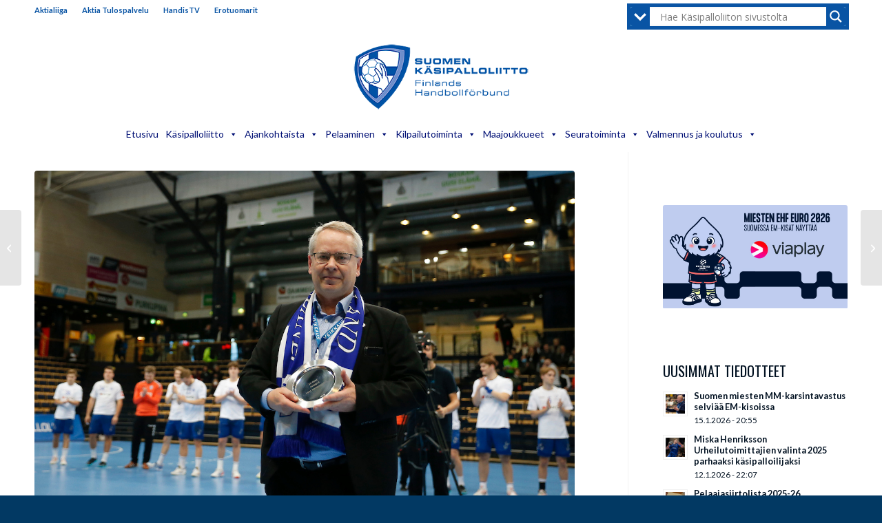

--- FILE ---
content_type: text/html; charset=utf-8
request_url: https://www.google.com/recaptcha/api2/anchor?ar=1&k=6LdKrlgeAAAAAJcAQf1eU6J4XLt6U1r6-FgspZru&co=aHR0cHM6Ly9maW5uaGFuZGJhbGwubmV0OjQ0Mw..&hl=en&v=PoyoqOPhxBO7pBk68S4YbpHZ&size=invisible&anchor-ms=20000&execute-ms=30000&cb=c3yeoctvn8t3
body_size: 48615
content:
<!DOCTYPE HTML><html dir="ltr" lang="en"><head><meta http-equiv="Content-Type" content="text/html; charset=UTF-8">
<meta http-equiv="X-UA-Compatible" content="IE=edge">
<title>reCAPTCHA</title>
<style type="text/css">
/* cyrillic-ext */
@font-face {
  font-family: 'Roboto';
  font-style: normal;
  font-weight: 400;
  font-stretch: 100%;
  src: url(//fonts.gstatic.com/s/roboto/v48/KFO7CnqEu92Fr1ME7kSn66aGLdTylUAMa3GUBHMdazTgWw.woff2) format('woff2');
  unicode-range: U+0460-052F, U+1C80-1C8A, U+20B4, U+2DE0-2DFF, U+A640-A69F, U+FE2E-FE2F;
}
/* cyrillic */
@font-face {
  font-family: 'Roboto';
  font-style: normal;
  font-weight: 400;
  font-stretch: 100%;
  src: url(//fonts.gstatic.com/s/roboto/v48/KFO7CnqEu92Fr1ME7kSn66aGLdTylUAMa3iUBHMdazTgWw.woff2) format('woff2');
  unicode-range: U+0301, U+0400-045F, U+0490-0491, U+04B0-04B1, U+2116;
}
/* greek-ext */
@font-face {
  font-family: 'Roboto';
  font-style: normal;
  font-weight: 400;
  font-stretch: 100%;
  src: url(//fonts.gstatic.com/s/roboto/v48/KFO7CnqEu92Fr1ME7kSn66aGLdTylUAMa3CUBHMdazTgWw.woff2) format('woff2');
  unicode-range: U+1F00-1FFF;
}
/* greek */
@font-face {
  font-family: 'Roboto';
  font-style: normal;
  font-weight: 400;
  font-stretch: 100%;
  src: url(//fonts.gstatic.com/s/roboto/v48/KFO7CnqEu92Fr1ME7kSn66aGLdTylUAMa3-UBHMdazTgWw.woff2) format('woff2');
  unicode-range: U+0370-0377, U+037A-037F, U+0384-038A, U+038C, U+038E-03A1, U+03A3-03FF;
}
/* math */
@font-face {
  font-family: 'Roboto';
  font-style: normal;
  font-weight: 400;
  font-stretch: 100%;
  src: url(//fonts.gstatic.com/s/roboto/v48/KFO7CnqEu92Fr1ME7kSn66aGLdTylUAMawCUBHMdazTgWw.woff2) format('woff2');
  unicode-range: U+0302-0303, U+0305, U+0307-0308, U+0310, U+0312, U+0315, U+031A, U+0326-0327, U+032C, U+032F-0330, U+0332-0333, U+0338, U+033A, U+0346, U+034D, U+0391-03A1, U+03A3-03A9, U+03B1-03C9, U+03D1, U+03D5-03D6, U+03F0-03F1, U+03F4-03F5, U+2016-2017, U+2034-2038, U+203C, U+2040, U+2043, U+2047, U+2050, U+2057, U+205F, U+2070-2071, U+2074-208E, U+2090-209C, U+20D0-20DC, U+20E1, U+20E5-20EF, U+2100-2112, U+2114-2115, U+2117-2121, U+2123-214F, U+2190, U+2192, U+2194-21AE, U+21B0-21E5, U+21F1-21F2, U+21F4-2211, U+2213-2214, U+2216-22FF, U+2308-230B, U+2310, U+2319, U+231C-2321, U+2336-237A, U+237C, U+2395, U+239B-23B7, U+23D0, U+23DC-23E1, U+2474-2475, U+25AF, U+25B3, U+25B7, U+25BD, U+25C1, U+25CA, U+25CC, U+25FB, U+266D-266F, U+27C0-27FF, U+2900-2AFF, U+2B0E-2B11, U+2B30-2B4C, U+2BFE, U+3030, U+FF5B, U+FF5D, U+1D400-1D7FF, U+1EE00-1EEFF;
}
/* symbols */
@font-face {
  font-family: 'Roboto';
  font-style: normal;
  font-weight: 400;
  font-stretch: 100%;
  src: url(//fonts.gstatic.com/s/roboto/v48/KFO7CnqEu92Fr1ME7kSn66aGLdTylUAMaxKUBHMdazTgWw.woff2) format('woff2');
  unicode-range: U+0001-000C, U+000E-001F, U+007F-009F, U+20DD-20E0, U+20E2-20E4, U+2150-218F, U+2190, U+2192, U+2194-2199, U+21AF, U+21E6-21F0, U+21F3, U+2218-2219, U+2299, U+22C4-22C6, U+2300-243F, U+2440-244A, U+2460-24FF, U+25A0-27BF, U+2800-28FF, U+2921-2922, U+2981, U+29BF, U+29EB, U+2B00-2BFF, U+4DC0-4DFF, U+FFF9-FFFB, U+10140-1018E, U+10190-1019C, U+101A0, U+101D0-101FD, U+102E0-102FB, U+10E60-10E7E, U+1D2C0-1D2D3, U+1D2E0-1D37F, U+1F000-1F0FF, U+1F100-1F1AD, U+1F1E6-1F1FF, U+1F30D-1F30F, U+1F315, U+1F31C, U+1F31E, U+1F320-1F32C, U+1F336, U+1F378, U+1F37D, U+1F382, U+1F393-1F39F, U+1F3A7-1F3A8, U+1F3AC-1F3AF, U+1F3C2, U+1F3C4-1F3C6, U+1F3CA-1F3CE, U+1F3D4-1F3E0, U+1F3ED, U+1F3F1-1F3F3, U+1F3F5-1F3F7, U+1F408, U+1F415, U+1F41F, U+1F426, U+1F43F, U+1F441-1F442, U+1F444, U+1F446-1F449, U+1F44C-1F44E, U+1F453, U+1F46A, U+1F47D, U+1F4A3, U+1F4B0, U+1F4B3, U+1F4B9, U+1F4BB, U+1F4BF, U+1F4C8-1F4CB, U+1F4D6, U+1F4DA, U+1F4DF, U+1F4E3-1F4E6, U+1F4EA-1F4ED, U+1F4F7, U+1F4F9-1F4FB, U+1F4FD-1F4FE, U+1F503, U+1F507-1F50B, U+1F50D, U+1F512-1F513, U+1F53E-1F54A, U+1F54F-1F5FA, U+1F610, U+1F650-1F67F, U+1F687, U+1F68D, U+1F691, U+1F694, U+1F698, U+1F6AD, U+1F6B2, U+1F6B9-1F6BA, U+1F6BC, U+1F6C6-1F6CF, U+1F6D3-1F6D7, U+1F6E0-1F6EA, U+1F6F0-1F6F3, U+1F6F7-1F6FC, U+1F700-1F7FF, U+1F800-1F80B, U+1F810-1F847, U+1F850-1F859, U+1F860-1F887, U+1F890-1F8AD, U+1F8B0-1F8BB, U+1F8C0-1F8C1, U+1F900-1F90B, U+1F93B, U+1F946, U+1F984, U+1F996, U+1F9E9, U+1FA00-1FA6F, U+1FA70-1FA7C, U+1FA80-1FA89, U+1FA8F-1FAC6, U+1FACE-1FADC, U+1FADF-1FAE9, U+1FAF0-1FAF8, U+1FB00-1FBFF;
}
/* vietnamese */
@font-face {
  font-family: 'Roboto';
  font-style: normal;
  font-weight: 400;
  font-stretch: 100%;
  src: url(//fonts.gstatic.com/s/roboto/v48/KFO7CnqEu92Fr1ME7kSn66aGLdTylUAMa3OUBHMdazTgWw.woff2) format('woff2');
  unicode-range: U+0102-0103, U+0110-0111, U+0128-0129, U+0168-0169, U+01A0-01A1, U+01AF-01B0, U+0300-0301, U+0303-0304, U+0308-0309, U+0323, U+0329, U+1EA0-1EF9, U+20AB;
}
/* latin-ext */
@font-face {
  font-family: 'Roboto';
  font-style: normal;
  font-weight: 400;
  font-stretch: 100%;
  src: url(//fonts.gstatic.com/s/roboto/v48/KFO7CnqEu92Fr1ME7kSn66aGLdTylUAMa3KUBHMdazTgWw.woff2) format('woff2');
  unicode-range: U+0100-02BA, U+02BD-02C5, U+02C7-02CC, U+02CE-02D7, U+02DD-02FF, U+0304, U+0308, U+0329, U+1D00-1DBF, U+1E00-1E9F, U+1EF2-1EFF, U+2020, U+20A0-20AB, U+20AD-20C0, U+2113, U+2C60-2C7F, U+A720-A7FF;
}
/* latin */
@font-face {
  font-family: 'Roboto';
  font-style: normal;
  font-weight: 400;
  font-stretch: 100%;
  src: url(//fonts.gstatic.com/s/roboto/v48/KFO7CnqEu92Fr1ME7kSn66aGLdTylUAMa3yUBHMdazQ.woff2) format('woff2');
  unicode-range: U+0000-00FF, U+0131, U+0152-0153, U+02BB-02BC, U+02C6, U+02DA, U+02DC, U+0304, U+0308, U+0329, U+2000-206F, U+20AC, U+2122, U+2191, U+2193, U+2212, U+2215, U+FEFF, U+FFFD;
}
/* cyrillic-ext */
@font-face {
  font-family: 'Roboto';
  font-style: normal;
  font-weight: 500;
  font-stretch: 100%;
  src: url(//fonts.gstatic.com/s/roboto/v48/KFO7CnqEu92Fr1ME7kSn66aGLdTylUAMa3GUBHMdazTgWw.woff2) format('woff2');
  unicode-range: U+0460-052F, U+1C80-1C8A, U+20B4, U+2DE0-2DFF, U+A640-A69F, U+FE2E-FE2F;
}
/* cyrillic */
@font-face {
  font-family: 'Roboto';
  font-style: normal;
  font-weight: 500;
  font-stretch: 100%;
  src: url(//fonts.gstatic.com/s/roboto/v48/KFO7CnqEu92Fr1ME7kSn66aGLdTylUAMa3iUBHMdazTgWw.woff2) format('woff2');
  unicode-range: U+0301, U+0400-045F, U+0490-0491, U+04B0-04B1, U+2116;
}
/* greek-ext */
@font-face {
  font-family: 'Roboto';
  font-style: normal;
  font-weight: 500;
  font-stretch: 100%;
  src: url(//fonts.gstatic.com/s/roboto/v48/KFO7CnqEu92Fr1ME7kSn66aGLdTylUAMa3CUBHMdazTgWw.woff2) format('woff2');
  unicode-range: U+1F00-1FFF;
}
/* greek */
@font-face {
  font-family: 'Roboto';
  font-style: normal;
  font-weight: 500;
  font-stretch: 100%;
  src: url(//fonts.gstatic.com/s/roboto/v48/KFO7CnqEu92Fr1ME7kSn66aGLdTylUAMa3-UBHMdazTgWw.woff2) format('woff2');
  unicode-range: U+0370-0377, U+037A-037F, U+0384-038A, U+038C, U+038E-03A1, U+03A3-03FF;
}
/* math */
@font-face {
  font-family: 'Roboto';
  font-style: normal;
  font-weight: 500;
  font-stretch: 100%;
  src: url(//fonts.gstatic.com/s/roboto/v48/KFO7CnqEu92Fr1ME7kSn66aGLdTylUAMawCUBHMdazTgWw.woff2) format('woff2');
  unicode-range: U+0302-0303, U+0305, U+0307-0308, U+0310, U+0312, U+0315, U+031A, U+0326-0327, U+032C, U+032F-0330, U+0332-0333, U+0338, U+033A, U+0346, U+034D, U+0391-03A1, U+03A3-03A9, U+03B1-03C9, U+03D1, U+03D5-03D6, U+03F0-03F1, U+03F4-03F5, U+2016-2017, U+2034-2038, U+203C, U+2040, U+2043, U+2047, U+2050, U+2057, U+205F, U+2070-2071, U+2074-208E, U+2090-209C, U+20D0-20DC, U+20E1, U+20E5-20EF, U+2100-2112, U+2114-2115, U+2117-2121, U+2123-214F, U+2190, U+2192, U+2194-21AE, U+21B0-21E5, U+21F1-21F2, U+21F4-2211, U+2213-2214, U+2216-22FF, U+2308-230B, U+2310, U+2319, U+231C-2321, U+2336-237A, U+237C, U+2395, U+239B-23B7, U+23D0, U+23DC-23E1, U+2474-2475, U+25AF, U+25B3, U+25B7, U+25BD, U+25C1, U+25CA, U+25CC, U+25FB, U+266D-266F, U+27C0-27FF, U+2900-2AFF, U+2B0E-2B11, U+2B30-2B4C, U+2BFE, U+3030, U+FF5B, U+FF5D, U+1D400-1D7FF, U+1EE00-1EEFF;
}
/* symbols */
@font-face {
  font-family: 'Roboto';
  font-style: normal;
  font-weight: 500;
  font-stretch: 100%;
  src: url(//fonts.gstatic.com/s/roboto/v48/KFO7CnqEu92Fr1ME7kSn66aGLdTylUAMaxKUBHMdazTgWw.woff2) format('woff2');
  unicode-range: U+0001-000C, U+000E-001F, U+007F-009F, U+20DD-20E0, U+20E2-20E4, U+2150-218F, U+2190, U+2192, U+2194-2199, U+21AF, U+21E6-21F0, U+21F3, U+2218-2219, U+2299, U+22C4-22C6, U+2300-243F, U+2440-244A, U+2460-24FF, U+25A0-27BF, U+2800-28FF, U+2921-2922, U+2981, U+29BF, U+29EB, U+2B00-2BFF, U+4DC0-4DFF, U+FFF9-FFFB, U+10140-1018E, U+10190-1019C, U+101A0, U+101D0-101FD, U+102E0-102FB, U+10E60-10E7E, U+1D2C0-1D2D3, U+1D2E0-1D37F, U+1F000-1F0FF, U+1F100-1F1AD, U+1F1E6-1F1FF, U+1F30D-1F30F, U+1F315, U+1F31C, U+1F31E, U+1F320-1F32C, U+1F336, U+1F378, U+1F37D, U+1F382, U+1F393-1F39F, U+1F3A7-1F3A8, U+1F3AC-1F3AF, U+1F3C2, U+1F3C4-1F3C6, U+1F3CA-1F3CE, U+1F3D4-1F3E0, U+1F3ED, U+1F3F1-1F3F3, U+1F3F5-1F3F7, U+1F408, U+1F415, U+1F41F, U+1F426, U+1F43F, U+1F441-1F442, U+1F444, U+1F446-1F449, U+1F44C-1F44E, U+1F453, U+1F46A, U+1F47D, U+1F4A3, U+1F4B0, U+1F4B3, U+1F4B9, U+1F4BB, U+1F4BF, U+1F4C8-1F4CB, U+1F4D6, U+1F4DA, U+1F4DF, U+1F4E3-1F4E6, U+1F4EA-1F4ED, U+1F4F7, U+1F4F9-1F4FB, U+1F4FD-1F4FE, U+1F503, U+1F507-1F50B, U+1F50D, U+1F512-1F513, U+1F53E-1F54A, U+1F54F-1F5FA, U+1F610, U+1F650-1F67F, U+1F687, U+1F68D, U+1F691, U+1F694, U+1F698, U+1F6AD, U+1F6B2, U+1F6B9-1F6BA, U+1F6BC, U+1F6C6-1F6CF, U+1F6D3-1F6D7, U+1F6E0-1F6EA, U+1F6F0-1F6F3, U+1F6F7-1F6FC, U+1F700-1F7FF, U+1F800-1F80B, U+1F810-1F847, U+1F850-1F859, U+1F860-1F887, U+1F890-1F8AD, U+1F8B0-1F8BB, U+1F8C0-1F8C1, U+1F900-1F90B, U+1F93B, U+1F946, U+1F984, U+1F996, U+1F9E9, U+1FA00-1FA6F, U+1FA70-1FA7C, U+1FA80-1FA89, U+1FA8F-1FAC6, U+1FACE-1FADC, U+1FADF-1FAE9, U+1FAF0-1FAF8, U+1FB00-1FBFF;
}
/* vietnamese */
@font-face {
  font-family: 'Roboto';
  font-style: normal;
  font-weight: 500;
  font-stretch: 100%;
  src: url(//fonts.gstatic.com/s/roboto/v48/KFO7CnqEu92Fr1ME7kSn66aGLdTylUAMa3OUBHMdazTgWw.woff2) format('woff2');
  unicode-range: U+0102-0103, U+0110-0111, U+0128-0129, U+0168-0169, U+01A0-01A1, U+01AF-01B0, U+0300-0301, U+0303-0304, U+0308-0309, U+0323, U+0329, U+1EA0-1EF9, U+20AB;
}
/* latin-ext */
@font-face {
  font-family: 'Roboto';
  font-style: normal;
  font-weight: 500;
  font-stretch: 100%;
  src: url(//fonts.gstatic.com/s/roboto/v48/KFO7CnqEu92Fr1ME7kSn66aGLdTylUAMa3KUBHMdazTgWw.woff2) format('woff2');
  unicode-range: U+0100-02BA, U+02BD-02C5, U+02C7-02CC, U+02CE-02D7, U+02DD-02FF, U+0304, U+0308, U+0329, U+1D00-1DBF, U+1E00-1E9F, U+1EF2-1EFF, U+2020, U+20A0-20AB, U+20AD-20C0, U+2113, U+2C60-2C7F, U+A720-A7FF;
}
/* latin */
@font-face {
  font-family: 'Roboto';
  font-style: normal;
  font-weight: 500;
  font-stretch: 100%;
  src: url(//fonts.gstatic.com/s/roboto/v48/KFO7CnqEu92Fr1ME7kSn66aGLdTylUAMa3yUBHMdazQ.woff2) format('woff2');
  unicode-range: U+0000-00FF, U+0131, U+0152-0153, U+02BB-02BC, U+02C6, U+02DA, U+02DC, U+0304, U+0308, U+0329, U+2000-206F, U+20AC, U+2122, U+2191, U+2193, U+2212, U+2215, U+FEFF, U+FFFD;
}
/* cyrillic-ext */
@font-face {
  font-family: 'Roboto';
  font-style: normal;
  font-weight: 900;
  font-stretch: 100%;
  src: url(//fonts.gstatic.com/s/roboto/v48/KFO7CnqEu92Fr1ME7kSn66aGLdTylUAMa3GUBHMdazTgWw.woff2) format('woff2');
  unicode-range: U+0460-052F, U+1C80-1C8A, U+20B4, U+2DE0-2DFF, U+A640-A69F, U+FE2E-FE2F;
}
/* cyrillic */
@font-face {
  font-family: 'Roboto';
  font-style: normal;
  font-weight: 900;
  font-stretch: 100%;
  src: url(//fonts.gstatic.com/s/roboto/v48/KFO7CnqEu92Fr1ME7kSn66aGLdTylUAMa3iUBHMdazTgWw.woff2) format('woff2');
  unicode-range: U+0301, U+0400-045F, U+0490-0491, U+04B0-04B1, U+2116;
}
/* greek-ext */
@font-face {
  font-family: 'Roboto';
  font-style: normal;
  font-weight: 900;
  font-stretch: 100%;
  src: url(//fonts.gstatic.com/s/roboto/v48/KFO7CnqEu92Fr1ME7kSn66aGLdTylUAMa3CUBHMdazTgWw.woff2) format('woff2');
  unicode-range: U+1F00-1FFF;
}
/* greek */
@font-face {
  font-family: 'Roboto';
  font-style: normal;
  font-weight: 900;
  font-stretch: 100%;
  src: url(//fonts.gstatic.com/s/roboto/v48/KFO7CnqEu92Fr1ME7kSn66aGLdTylUAMa3-UBHMdazTgWw.woff2) format('woff2');
  unicode-range: U+0370-0377, U+037A-037F, U+0384-038A, U+038C, U+038E-03A1, U+03A3-03FF;
}
/* math */
@font-face {
  font-family: 'Roboto';
  font-style: normal;
  font-weight: 900;
  font-stretch: 100%;
  src: url(//fonts.gstatic.com/s/roboto/v48/KFO7CnqEu92Fr1ME7kSn66aGLdTylUAMawCUBHMdazTgWw.woff2) format('woff2');
  unicode-range: U+0302-0303, U+0305, U+0307-0308, U+0310, U+0312, U+0315, U+031A, U+0326-0327, U+032C, U+032F-0330, U+0332-0333, U+0338, U+033A, U+0346, U+034D, U+0391-03A1, U+03A3-03A9, U+03B1-03C9, U+03D1, U+03D5-03D6, U+03F0-03F1, U+03F4-03F5, U+2016-2017, U+2034-2038, U+203C, U+2040, U+2043, U+2047, U+2050, U+2057, U+205F, U+2070-2071, U+2074-208E, U+2090-209C, U+20D0-20DC, U+20E1, U+20E5-20EF, U+2100-2112, U+2114-2115, U+2117-2121, U+2123-214F, U+2190, U+2192, U+2194-21AE, U+21B0-21E5, U+21F1-21F2, U+21F4-2211, U+2213-2214, U+2216-22FF, U+2308-230B, U+2310, U+2319, U+231C-2321, U+2336-237A, U+237C, U+2395, U+239B-23B7, U+23D0, U+23DC-23E1, U+2474-2475, U+25AF, U+25B3, U+25B7, U+25BD, U+25C1, U+25CA, U+25CC, U+25FB, U+266D-266F, U+27C0-27FF, U+2900-2AFF, U+2B0E-2B11, U+2B30-2B4C, U+2BFE, U+3030, U+FF5B, U+FF5D, U+1D400-1D7FF, U+1EE00-1EEFF;
}
/* symbols */
@font-face {
  font-family: 'Roboto';
  font-style: normal;
  font-weight: 900;
  font-stretch: 100%;
  src: url(//fonts.gstatic.com/s/roboto/v48/KFO7CnqEu92Fr1ME7kSn66aGLdTylUAMaxKUBHMdazTgWw.woff2) format('woff2');
  unicode-range: U+0001-000C, U+000E-001F, U+007F-009F, U+20DD-20E0, U+20E2-20E4, U+2150-218F, U+2190, U+2192, U+2194-2199, U+21AF, U+21E6-21F0, U+21F3, U+2218-2219, U+2299, U+22C4-22C6, U+2300-243F, U+2440-244A, U+2460-24FF, U+25A0-27BF, U+2800-28FF, U+2921-2922, U+2981, U+29BF, U+29EB, U+2B00-2BFF, U+4DC0-4DFF, U+FFF9-FFFB, U+10140-1018E, U+10190-1019C, U+101A0, U+101D0-101FD, U+102E0-102FB, U+10E60-10E7E, U+1D2C0-1D2D3, U+1D2E0-1D37F, U+1F000-1F0FF, U+1F100-1F1AD, U+1F1E6-1F1FF, U+1F30D-1F30F, U+1F315, U+1F31C, U+1F31E, U+1F320-1F32C, U+1F336, U+1F378, U+1F37D, U+1F382, U+1F393-1F39F, U+1F3A7-1F3A8, U+1F3AC-1F3AF, U+1F3C2, U+1F3C4-1F3C6, U+1F3CA-1F3CE, U+1F3D4-1F3E0, U+1F3ED, U+1F3F1-1F3F3, U+1F3F5-1F3F7, U+1F408, U+1F415, U+1F41F, U+1F426, U+1F43F, U+1F441-1F442, U+1F444, U+1F446-1F449, U+1F44C-1F44E, U+1F453, U+1F46A, U+1F47D, U+1F4A3, U+1F4B0, U+1F4B3, U+1F4B9, U+1F4BB, U+1F4BF, U+1F4C8-1F4CB, U+1F4D6, U+1F4DA, U+1F4DF, U+1F4E3-1F4E6, U+1F4EA-1F4ED, U+1F4F7, U+1F4F9-1F4FB, U+1F4FD-1F4FE, U+1F503, U+1F507-1F50B, U+1F50D, U+1F512-1F513, U+1F53E-1F54A, U+1F54F-1F5FA, U+1F610, U+1F650-1F67F, U+1F687, U+1F68D, U+1F691, U+1F694, U+1F698, U+1F6AD, U+1F6B2, U+1F6B9-1F6BA, U+1F6BC, U+1F6C6-1F6CF, U+1F6D3-1F6D7, U+1F6E0-1F6EA, U+1F6F0-1F6F3, U+1F6F7-1F6FC, U+1F700-1F7FF, U+1F800-1F80B, U+1F810-1F847, U+1F850-1F859, U+1F860-1F887, U+1F890-1F8AD, U+1F8B0-1F8BB, U+1F8C0-1F8C1, U+1F900-1F90B, U+1F93B, U+1F946, U+1F984, U+1F996, U+1F9E9, U+1FA00-1FA6F, U+1FA70-1FA7C, U+1FA80-1FA89, U+1FA8F-1FAC6, U+1FACE-1FADC, U+1FADF-1FAE9, U+1FAF0-1FAF8, U+1FB00-1FBFF;
}
/* vietnamese */
@font-face {
  font-family: 'Roboto';
  font-style: normal;
  font-weight: 900;
  font-stretch: 100%;
  src: url(//fonts.gstatic.com/s/roboto/v48/KFO7CnqEu92Fr1ME7kSn66aGLdTylUAMa3OUBHMdazTgWw.woff2) format('woff2');
  unicode-range: U+0102-0103, U+0110-0111, U+0128-0129, U+0168-0169, U+01A0-01A1, U+01AF-01B0, U+0300-0301, U+0303-0304, U+0308-0309, U+0323, U+0329, U+1EA0-1EF9, U+20AB;
}
/* latin-ext */
@font-face {
  font-family: 'Roboto';
  font-style: normal;
  font-weight: 900;
  font-stretch: 100%;
  src: url(//fonts.gstatic.com/s/roboto/v48/KFO7CnqEu92Fr1ME7kSn66aGLdTylUAMa3KUBHMdazTgWw.woff2) format('woff2');
  unicode-range: U+0100-02BA, U+02BD-02C5, U+02C7-02CC, U+02CE-02D7, U+02DD-02FF, U+0304, U+0308, U+0329, U+1D00-1DBF, U+1E00-1E9F, U+1EF2-1EFF, U+2020, U+20A0-20AB, U+20AD-20C0, U+2113, U+2C60-2C7F, U+A720-A7FF;
}
/* latin */
@font-face {
  font-family: 'Roboto';
  font-style: normal;
  font-weight: 900;
  font-stretch: 100%;
  src: url(//fonts.gstatic.com/s/roboto/v48/KFO7CnqEu92Fr1ME7kSn66aGLdTylUAMa3yUBHMdazQ.woff2) format('woff2');
  unicode-range: U+0000-00FF, U+0131, U+0152-0153, U+02BB-02BC, U+02C6, U+02DA, U+02DC, U+0304, U+0308, U+0329, U+2000-206F, U+20AC, U+2122, U+2191, U+2193, U+2212, U+2215, U+FEFF, U+FFFD;
}

</style>
<link rel="stylesheet" type="text/css" href="https://www.gstatic.com/recaptcha/releases/PoyoqOPhxBO7pBk68S4YbpHZ/styles__ltr.css">
<script nonce="WTfKVKnx7SsUqoDuk997nw" type="text/javascript">window['__recaptcha_api'] = 'https://www.google.com/recaptcha/api2/';</script>
<script type="text/javascript" src="https://www.gstatic.com/recaptcha/releases/PoyoqOPhxBO7pBk68S4YbpHZ/recaptcha__en.js" nonce="WTfKVKnx7SsUqoDuk997nw">
      
    </script></head>
<body><div id="rc-anchor-alert" class="rc-anchor-alert"></div>
<input type="hidden" id="recaptcha-token" value="[base64]">
<script type="text/javascript" nonce="WTfKVKnx7SsUqoDuk997nw">
      recaptcha.anchor.Main.init("[\x22ainput\x22,[\x22bgdata\x22,\x22\x22,\[base64]/[base64]/[base64]/[base64]/cjw8ejpyPj4+eil9Y2F0Y2gobCl7dGhyb3cgbDt9fSxIPWZ1bmN0aW9uKHcsdCx6KXtpZih3PT0xOTR8fHc9PTIwOCl0LnZbd10/dC52W3ddLmNvbmNhdCh6KTp0LnZbd109b2Yoeix0KTtlbHNle2lmKHQuYkImJnchPTMxNylyZXR1cm47dz09NjZ8fHc9PTEyMnx8dz09NDcwfHx3PT00NHx8dz09NDE2fHx3PT0zOTd8fHc9PTQyMXx8dz09Njh8fHc9PTcwfHx3PT0xODQ/[base64]/[base64]/[base64]/bmV3IGRbVl0oSlswXSk6cD09Mj9uZXcgZFtWXShKWzBdLEpbMV0pOnA9PTM/bmV3IGRbVl0oSlswXSxKWzFdLEpbMl0pOnA9PTQ/[base64]/[base64]/[base64]/[base64]\x22,\[base64]\x22,\x22w5bCtkLCp8OjJsOCHsOtci7CqsKBQsKJM0xswrNOw4bDjk3DncOTw75QwrIwT216w5DDnsOow6/Dn8O3woHDnsKIw4YlwohoBcKQQMO1w4nCrMK3w7bDhMKUwocCw77DnSdhZ3ElVsOCw6c5w6jCsmzDtjTDtcOCwp7DoQTCusOJwr1Gw5rDkFDDkCMbw4R5AMKrfMKxYUfDp8KKwqccHsKxTxkIbMKFwppgw6/CiVTDosOYw60qCmo9w4kLYXJGw5p/[base64]/c8K8wp3CpMOdNxIOfcObw7jDvlQCQsKhw5jCt0PDuMOCw6phdFx/[base64]/Dvj0Nw4bCvFh9w6VsMEbCpxvCu17CucONXcOoFcOKUcOAdRRXEG07woVXDsKTw6/CnmIgw6sCw5LDlMKtZMKFw5Zcw7HDgx3CoDwDBz/DtVXCpRYVw6lqw5V8VGvCo8Osw4jCgMKww6MRw7jDisOqw7pIwooCU8OwJcOsCcKtUcOKw73CqMO2w6/[base64]/DgsOcU8KNG8OqZjbDr30ew5A6TMOuwpfDvUVHwq0zecK9SwvDocODw51lwpfCrlYZw6rDp1VVw7vDrwEVwpwnw4lIHkHCtMO9GMOtw4YGwrzCtsK/[base64]/DtsOgw4J1w43CgsKWwp09w5cPw7rCjwDDuMKpTFnCmEzCskQ/[base64]/Dg8OFbcOaw6rCqMKeOCzDisKNbsK0w4jDvmtswoA0w5LCssOtZk8BwqTDoyEVw5jDhlbDnEMmSH7CmcKNw6/[base64]/agUvwoVBw6/[base64]/DvzPCihQkUHFJw7w9w4jCkx1ZUTwxSXxFwqoqVH1TCsO6worCgiHCsCEKEsO5w4N7w4YTwrjDpMOwwolMK2bDrMKmB07DjHgDwp0PwqTCqsKORsKbw5Rdwo/CqX9tD8OLw4XDqHrDuRvDu8KEwo9MwrFdOFFAwobDpsK5w7zCjRJfw7/DnsK/wpVpdUE2wpDDohDCvyNaw67DlRrCkBVfw43DoxDCjWMLw4bChDLDgcOcJcOrVMKawqPDtD/CnMO6IcKQfnZBwrjDk0XCh8KIwp7DhMKAacONwoLCvGBuOMOAw4/[base64]/MnpeV0xMYDzDmMKFw7rCpsOdL8OMLkLDpWbDuMKYAsKMwprCvGkxNRMhwp7DqMODS0nDlsK1wpkUbMOFw6EUwqnCqRTCuMOtZR1VMik5Y8KuZ38kw7/CpgvDgy/CikjCqsKSw4vCm3BSUUkUwrzDhxJ6w5tRwpsIH8O4XFjDqsKVQcKawqpUbcOdw7jCgMKtUiTClcKdwrhOw73CvMOgfwYsEsKCwqDDjMKGwp40A3x+NBdvwqLCtsKpwqDDkcKTUsOlOMOEwp3Dj8OwWHFhwpNlw7Z2Ql9Iw73CoTzChB5PdsO7w6BHPVExwr/[base64]/DjsOiwpPDm8KCwpZow7/Dp8OMUTnDs27Dlmw4wokVwrTCvj8Tw4bCjGTDiSxCw6zCiy4JGcKKw7PCvCrDmmJ0wrkvwonCgsKUw55lKnNrOMKWDMK7I8OqwpZww5jCusKzw7QxCgA9EMKnBAwSO34zwr7DoxvCsTVhax00w6bChiAJw5fCgSpbw7jDpnrDv8KdKsOjHEhEw7/CqcKxwr3Ck8K6w5jCvcOEwqLDssK5wrnDs07DlE0Ow51swpHDiHHDg8KpR3UaQTEJw7USbClcw5A1DsOPZWhsBHHCsMKHwrrCo8KVwo9jwrVew51xI0rDrWPCoMK0Yz1lwpxMbMOFeMKgwpYmSMKHwoQow49QKmsYw6Erw70CWMOhcmXCoxbDkX5/wrrClMKXwr/Cs8O6w4nDklnDqG/[base64]/[base64]/J8OSKkXDgMKTw69Lw5vCtcONUsOOwpXCkFRCwpnCg8OUwr9CNRJowoLCv8KyYQ1OQ3PDscO6wpHDlTZgM8K/wrnDlsOHwq3CtcKoGirDmGzDuMOzAsOSw5U/U3UqMhPDi04iwpTDsyRuLMOAwpLCn8OJcSsDwrc5woDDvT/Dn2cewqIcccOcMD1Uw6LDsVTCvzNDd2bCsh5BT8KzFMO3w4DDg0E8wrp2YcOLw4jDj8KbI8Kbw63DlMKFwrVZwrsBYcK1wr/DlMKpNSplbcOQfsOmAsKgwotcaip9wp8HwoovaBVfNzrDqhhhE8KKN2gtZh46wpRhDcKvw6zCp8O5Ox8Nw7NJBcKtB8KDw6sjcFfClWsqWsOvVy7DksOsL8KQwqtLC8O3w4jDjCUNw4I8w7x6McK3Pg/[base64]/DmBA4T15tw4fDvwPDqybCsEDCrsO/w4jDkMO6JMKjOsOswqw3WWFrIcKDw4rDscKcdsORFUF0EMOZwql/w57DrD9OwqHDtcOowrw9wrtmwofClSjDjGLDpkPCssOidsKGSDZdwoHDhSTDtRcsZ17CjDnCiMODwqHDt8KAWk5nw4bDpcKZcxzCnMOxwqpmw7dEJsKXN8OBeMKgwqlXHMO8w74swoLDsk1KHwJhAcO5wppDMcOJGCcsKEV/[base64]/CisOpw7nCksKLOjHDs3x6RjQ5w6nDksK5WwVkwrLCkMKlWHo/QcKJdDZqw6UpwohDHcOYw4JgwqXDljbCpsOXd8OlFFsYK0E0ZcOFw5wSQ8ODwpgCwrcJalo5wrfCtGtMwrbCsELDm8K8GMKfwrs2a8ODPsO9U8KiwpjDkS1JwrHCjcOJw6Yew5jDj8O1w47CqF/CjsOyw6U6MxHDs8OXeyt1D8Kbw6c0w7g2JTl4w5cPwpZXAxLDv1RCJ8K1I8KoYMKhwp9Ew482w4XCnztYZTTDlFVJwrNqUiR7CMKtw5DCtCcZbH3Cp2HCnsKBNsKzw6bCg8OjQz4sSx1/WS7Dp1rCmXDDgzk/w5Bnw69pwpd3VgAVD8OgeTxUwrpDNADCrsKxT0bDvcOIDMKfbsODwrrClcKXw6cVw49Fw6EMWcOsI8K1w4LDr8OWwro+BsKjw7p3wrvChcOLEsOmwqYTwowRV3h3BCYBwpDCq8K6ccO9w6ERwrrDqMKcHsOBw77CkibDnQfDiAodwrEtf8Ohwo/DjMOSwpjDsiXCqiAxDsO0ID1pwpTDq8KpbsKfw40ow600wpTDn3XCu8KDPMOTVV5JwqZaw6coSWs/[base64]/DmsOEU8O5LMKww5vDmMOED8Ojw5ROK8OkFgbCgGUow6oKQ8O5UMKAL0cVw4QkI8KiP1HDjcKzKz/Ds8KGCcObe23Cpl9cFgXDmx3DolBeNsKqUXxgw5DClVPDrMOjwrJawqF6woPDh8O8w75wVlnDncOLwpTDrWzDt8KteMKZw7XDl0rCmXvDkMOoworDoBlXW8KEFj/DpzXCq8Ovw5bCkyknaWbCoUPDnMOHAMKTw7LDnHzDv3LCpl42w5vCj8KqCV/CozpneynDsMK6ZsKzPirDhmDDu8KVbsKXGMOYw7HDs1s0w5TDq8K3DAxgw5/DvgfDmWVOwowTwq3DojFRPgPCgzXCnQYXE3zDjC3Dg1bCuHTDowsOACZuB3/DugMsOmI1w51JdMOGXk4ET1/CrURGwrhyBsO8KMOxdSgpWcOmwpHDtz1hd8KPcMOobsOUwrgYw61Pw5PCulMswqJIwo/DkQrCpMOGKH/CsAMBw7jCmcORw4Qaw5l6w6s6PcKkwpt2w6vDiGLDjFE5YT94wrXCkMKUdcO6fsOzR8Osw7zCkV7Ch1zCpsKVUFsPdlXDlVVUBsOwIDxyWsKlG8KPNxYLNVYMScKxw5Aew61Ow5bDksK0EcOnwpcnw4rDvBcmw5BoasKRwqcWTmcLw6UCF8Onw6N/YsKIwrjDqsKRw7MbwqkhwrR4U0gDMsO/wocTMcKuwp3DqcKuw6Z/[base64]/wpsRwp7CtXA0dQghw7jDqcKjMMOSBW1Awp3CrsKVw7PDusKuwp5xw5jCjsOeCcKrwrvCjcOoS1IBw6rCqDHCqznChRLCsBPDrijCiHpYAkYCwq8awq/CsGA5wq/Do8OPw4LCtMObwrcGw68rG8Omwpp8KUQpwqFXEsOWwow+w7sdOH4swowlawjCtsOHJDxywoHDpi/DoMK+w5bCucK9wprDlsK9T8KpRcOKwpJ6E0RdFD/DjMOKQsOyUsKhPsKuwrHDqwnCij7Dvn1caA1DH8K3BjjCrQ3DjlXDmcObdsKHLsOsw64dXU/[base64]/CozPCkcKgeC81TsOkXMKewoLCu8KJYsOZKS1DH3giworCsDHCs8OLwp3DqMOkacKOVBPCkTppwp/[base64]/ChgwrwpUZwo3Ds29FCcOnRsKuRi/CssO0wqzChEhnwojCiMOBKsOKAcK8U2ASwpbDmcKhOMK5w6p4wpYMwr3DvR/Cukg/SAc1X8OIw7MUdcOtw5bCiMKsw4URZwp1wpbDlwLDlcK4T31KLEPCphbCkwIBQ3lvw7HDk2hfcsKiF8KzdRfCh8KPw5HDoQnCq8O3EFHCmcKkwr9Gwq0jcSYPXXbDo8KoE8KHZjpVVMKhwrhswrrDs3TCn2A8wpHCvsKLAcOOIX/Djyosw7ZzwqnDjsKpeF3Do1FlDcO5woDDn8OfX8Oaw6vCpEvDjxIId8KoZT1Vf8OIc8Kmwr4Zw4ohwr/CssKiwrjCuHo0w47Cvn18RsOIwpgiAcKAAVkhasOJw4PCjcOIw6nCuVjCksKvwpnCpGjDpFTDixTDkMKyBxHDqyvDjhDDsRM/wrB3wo1jwp/DljgBwpfCvHVJw7/DkDzCtmPCqTLDgcKaw6IVw6jDp8KHDhTCv3TDmDteJ1DDncO1wr7ClcOFH8Kbw5c5wpvDhiQMw67Cu2Z/acKFw57CocKGEcOHwq8owonDoMKxWsK2w67CuRfCvMKMHVIRVgBrw43DtivCnMKDw6Nww4fCi8O8wqTCqcKVwpYzPBtjwooiwqNbPigyRcKiAV7CsC13ccOMw7hJw6tbwoPCqgbCr8KMNVHDgMKLwoJNw40RKsO9wo/ChH5CK8KTwp1EaFrCkwltw5rDqjzDlMKNHsKKV8KdRsOIw7ZgwrLCusOoFcODwozCvMO6BVAfwqMMwq7Dr8OkTcOXwoVpwpDDmsKVw6Q9Wl7CsMKAUsOaL8Oaa0tmw71LVXIGwrrDhMKGwpBmRMKGHcOVKMKLwo/DuG3Cshldw5vDucK2w47DoT3Ch0wZw5UEbUrCixFTaMOCw5xSw4rDlcK+OxQ6IMOqCsOgwr7DhcK/w6/[base64]/DjsOjw4xZw57DocK9wq/[base64]/OV9awodwPMKNwooCAsOhw7UKwrDDol7CvsO0DsKYc8K+G8KQUcOCXcOYwpAcQj/DiSjCsx8Mwos2wqkhMwkJFsOZYsOWLcOpK8OHeMO4w7TChlHCqsO9wqsCecK7L8Kdwq1+GcKZe8KrwoPDrytLwoQkFWTDlcKOUcKKIsOrwqUEw7TCh8OjYitqSMOFK8O/QcOTJEpkIcKTw4nCgBLClMOTwrZ8F8K0O0EtbcOxworDmMOKTsO8w70xM8OOwogsbkvDrW7DlsO+wp5BW8K3w7UfSwYbwo5uEsO4OcOMw7A3QcKWL2QxwpfDvsKNwrouwpHDh8KwJhTCjU/[base64]/[base64]/[base64]/DhSQvw77DrzLCjcOqBmlgw6DCvMO9w5ERw65wVUV0fEdyLsKWw6l2w7cLwqnDui9yw6hZw7t/wqUlwozCisOhMMOBHUEcB8Knw4ZgM8OFw4nCiMKpw7NnB8O+w59JKGF4UMOBZFrCi8KFwq1rw6lFw5zDp8OZLcKAd3vDlsOjwqsSL8OPWjp3M8K/YwclEklhdsK5TnDCkgnCoSldCRrCg3krwr5TwpUpw5jCm8Owwq/CrcKGS8KDOivCrwzDlwF7esKpUsKOEDYAw4/CuHFiYsK6w6tLwopzwoFvwrg7w7nDp8OlM8KfW8OXMmoJwpE7w59ow4DClikLJF3DjHNfZnR9w7dGIDM3w5V1ZxrCrcOeFw9nMhcOwqHCnSJkIcO9w4USwofChsOyGFVhw5/Dh2RDw6cjQwnCnU1oPMKbw5dzw6LChMOMU8OAFC3Dvi9PwrnCr8ObY3R1w7jCpWQhw7HClEbDicKQw54WIcKqw7pGQsOfchfDtm9dwppSw6Mawq7Cji3DpMKwKAjDvDXDh1/DhynCmB1Fwr0nbHvCmmDCqn4NKcKQw4fDiMKBKy3Dj0Rkw6bDrMK6wqtyFy/DrsKqX8KmGsOAwpU/ADzCv8KBVD7DncO2HFEbEcO4w7HCpUjCk8Kvw7LDhzzChixdw4/DosKiZMKiw5DCnMO9w7nCh03DojYlAsKBSk3CqnDCiUAGHsOGEzAHw5dZGi0Le8OhwpfCp8KYb8Kvw73DkXE2wowawonCphTDk8OEwqBKwqvDhBLDgTLDkEA2VMOTPUjCslfDjSzCscOQwr9zw4/CpsOLEAHDs2ZnwqNtRMKASUbDvhYLRHXDtsK5eUlCwo1rw5RxwocswpR2bsKUFsOew6IywosCKcKWdcOjwps+w5PDnwV0wqxSwrvDmcKXw6LCvkF9w5PCu8OAfsKEw4vDtsKKw7AQeWoWBsOZZMOZBDVcwqI0BcOEwq/[base64]/Cq1Y2AsKywoBgbMKcfzBoWMK1w7UxwpxLw6DDm2AGwrPDtE1oN1QeKsKXICZAGEDDtU9TSU5zNDQbUgLDhnbDnzPChhjCmMKVGSHDlgTDg30Yw4/DtVcEwqpsw6fDnHTCsHNHEBDCrUATwqLDvEjDg8OuTTnDq1FWwpVTak/CoMK3wq1Yw5vCj1ULACZKwoEdWsKOOmHDr8K1wqE7XcODA8Oiw6ZdwrxwwqEdw67DncKrDTHCvSbDoMO7WsKbwrwIw7jClMKGw5fDtlnDgGzCnhA3K8KSw6k1w4Q/w4lSWMOtYsOlwrfDqcOdQDfCtUzDlcKjw47Cg2HCiMK+wrEGwptPwq9iwrZ0V8O3ZVXCsMOFa3NfC8KBw4hTPH8uw6dzwonCsFMeV8OLwoF4w6liD8KSXcKJwqDCgcKjbnnDpCnCsUPChsOELcKlw4IEAD/ChCLCjsOtwq7CpsOWw67CnGDCjsO3w57Dr8OFwrXDqMO9IcKrI345LWbCi8Oww4XDszlRVBQDIMOpCyEWwofDsQfDnMOcwqbDqcOKw73DrkPDuAAKw6LCjCPDlmMBw7PClcOAU8KLw5/Dm8OKw70Lw49Qw6rClksCw7JGw5V/R8KTwqDDhcOfL8O0wrrClhHCocKPwr7CqsKIJVvCg8OBw68aw6Faw58iw4FZw5DDoVTDncKmw4LDg8K/w67CjsONw6dLwpfDiC/DuFsBwrXDhXDCgsOuJhxbcifCp0LCglw/Gmttwp/ChcOcwr/Dp8OaDMKeHWcZw4B5woFIw6zDv8KXwoNMKcO5YA45aMOYw44Uwq0qXiErw6kXbcKIwoMJwobCkMKUw4ANwofDhMOhbMOhEsKWYMO7w4rDhcKOw6YechMHKnUXCMOEw4rDkMKGwrHCjMObw75BwrEoF206Sy/CtgFAwpgnN8Ojw4LCjyPDqcOHVTXDkcO0wpTDiMK2eMOaw6HDlcOHw4vCkHbCiGwwwonCscOGwpswwrwTwq/Cv8Ohw4oAb8O7EMOqScOjw4PDvyBfYU8Aw6vDvDIvwobCqsOHw4ZlNMOkw5VXw4fDusK3wphuwq4cHjl3CMKhw6hHwq5FQ1DDk8KEewI/w7tIOkbCk8Okw7NyfMKnwp3Cj3cfwr1Pw6/CrmfCrn1vw6zDpwI/RFlHO15WX8K1wo4EwqwbfcOKw7Eqwp0YIQjCkMKnwodPwoNnVsOXw4DDkCQ8wpjDuX3DmxVxP0sbw4YRfsKPKcKUw7sBw58GKcKPw7LCj0XCqijCr8Kzw6LCpMOgNC7DiyjCpQhwwq8aw6xdNAYHwr/DocOHBCpuYMOJw5pwclMrwoZJPTbCtX59A8Oawq8BwrpDH8OOXcKfcAMZw7jCnS5XKhUZX8Omw7s/TMKVwpLCklslwq3CosORw4trw6g/wpHClsKUwp3CksOLNHbDvcKywqlewrt/woZkwqkuR8K9d8OUw6A8w6M8aSnCrmDCgsKhZ8OYQxobwro0SMKbFi/CkjwBaMOKPMOvd8KBesKmw4LDssKYw6/ClsKoCsOrX8Oyw4jCtwc0wrDDtRPDqcKydXLCg1Y1AMOwXMKbwrjCpihSV8KuM8OCwrtPUsOOax4qAwPCiQJVwpfDosKgwrV9woQaGlVhGg/Cl0/DusKLw5MoQkpOwrfDo0zDil5CSRYkLsOCwpdlUCJkXcKdw6LDrMOBCMKDw4U+Qxg9V8Kuw7AnGcOiw4bDjsOUXcOPPS59w7bDj3TDkcOABwPCrMKDeFI2wqDDtW/DplvDj1oQwoFHw4QFw6VhwpLDvFjCnS7DgQh6w7smw743w4/DhMKTwpPCnsO/O2bDoMO+TyUAw6wIw4Jkwohzw6g7MX91w4/Dk8Orw5nCl8OCwrxjVBV0wophIHTCtsObw7LCtsKowqVaw7MSHw8XUidufF9Ww4dIwqrChsKBwo7CnjjCicKUw7/DtyY+w65dwpRDw7nCh3nCnMKKw6nDocOLw4DCmh1me8KkV8K7w6lZYMOmwqTDlMOUGMOuSsKGw7rCgHgjw4F3w7/Dm8OdN8OuDX/Dm8OawotJw6DDlMOnwoLDuHgKw5DDi8O+w48MwpHCmVA0wq9+HcO9wq/DjMKVZy3DusOxwr59S8OpJMOEwpnDnErDtSgrwpbDg3hmw6onFMKIw74sFMK0N8OCA0wyw4NpTcOtXcKVNsKXV8OHZMKBSjxXwoFuwoLCgcO4wrjCgMOCJsKeQcK9bsKTwpbDhEcQQsOxeMKoEsKww4gywqrDtl/CpxBewoB6TSzDi1xMB1/[base64]/Xj/[base64]/HsOUwpgqw5JLwrPCshLCrU0XMRM/[base64]/wqfDgyNie1dLBgPCplHDqsKcw4JvwoJHUMKYwo/[base64]/[base64]/ChhAyMykWUTrDkQl6wpTCkcOmYcKDw6soRsO+MMO2UsKOQ01uahJ6HXPDhn0LwoJXw6TDpVpwLsKUw5fDv8OqIsK3w41XNE4IPMOuwp/[base64]/[base64]/[base64]/DoMKeFcOVw5Zvw7N1FcKZw4xXFMO3wpvDq3TDjsKJwpXCtgoyGMKzwphPMxjDo8KKSGzDhcOJEHdaXQDDkXnCnEtgw7oqSsK6UcOHw7HCjMKsBnjDscOiwo3CgsKew4lsw5lxNcKSwrLCtMK9w4LCnGTCl8KNHS5eY1fDgsOJwpI/XhE2wrrDvG4rXsKAw71NWMKyeRTCjBvCi3bDrGIXEivDssOowr4RMsO/HCnCrsK9FHVxwpHDvMKdw7XDgmDDnSxLwpwNacOmZ8OEYwRNwqPChxDCm8OAbFnCtWZNwo/CocKrwpYnecOASXnDisK/X3DDrWJIAMK9LcKVwoPChMKWcMK9bcOSJyApwo/CnMK7w4DDh8KMI3vDq8OWwoMvF8KNw5jDu8KOwoRXC1TCocKaClECdhDCmMOvw4/CksK4ZndxU8OlAcKWwq0BwoVCTVXCscKww6YqwpjDiH7DpEDCrsK8RMKfOEEsPsOawoxdwpnDnHTDt8O7fsOBc07DlsK+XMKlw5AqcigFAGpFWsOrWV/CtMKNScOuw6bDk8OMMMKHw51KwpLCrcKhw6E0w5QnF8OzMzBZwr5eTsOLw55Pwo4zwq3DhMKOwrnCgg7ClsKAQcKYP1kqKElrQ8KSQcOdw6cEw73DocK1w6PDpsKGw73DhnN5XEgeGiQbYRNtwofClsKlXsKeTgDCszjDk8O/wpTCpBDDgMKwwoFUOBjDhwd0wo5FOcO/w6sew6lKMlbDrcKBDMO0wrhDSB0kw6XCksOhGgjCu8Oaw7HDnFfDqMKYFXwXwoBXw4YfasOZwo9cRHPCqDRZw5Mja8O6V3TCnHnChBTCiX5mG8KxEcKVQMK2F8KFM8KCwpAjPShvEWbDuMKtXGnCo8KFw7/DiEjCs8K+w69kTBDDr2DCiHVVwqcfV8K2bsO1wrlccUJBTcOIwqB9IsKpVSzDviTCoDEhF3UcZcKnwqlSUsKfwpx5wp9Fw7vClFNXw4R/YwXDqcOJU8OURi7DlxJHLErDt3DCrMO4DMOOMStXTS7Du8K4wqjDtxnDhD41wqXDoCfDicKfwrXDs8OcKsKBw5/CrMKbZDQYB8Orw4LDiUtcw7XDgnPCtcK0F3/[base64]/wrbCoTFcwpbDocOHLMKNI8OOOD/DsGrCisOQC8OVwpVCw4vCqcKTwrvDihsuOMOHD0fCpG/CkULCnzDDpGx6wq4tFcKVw7zDvMKwwrhqaE/DqG1YaFPDqcO7IMKsJxEdw6YGVsK5RsORwo7Di8KqGzXDjMKHwqPCrzVHwpnCgMOGVsOsTsOfFDLDtMKudMORQlcww6FMwp3CrcOXG8KaEMOFwonCjB/CpXRZw5rDtiPDq39VwpfCpyw4w7ZOAGk2w5A6w4hbKEDDnSnCmMKiw5HCu3nCr8KJNMOtGXFuDsKDNMOewrzCt3PChMOOC8K7DTjCkcKVw4fDs8KfIDjCoMODKcK9wpNDw7HDt8Otw5/Cj8O5TCjCoAjCj8Kkw5AmwofCrMKBPTwtIENJw7PCgUtCJQTDlkctwrPDhMKlw5MzBcOLw490wr9xwr1IYQDCjsKRwrBUa8Kpwq8xZsKiwpM8wozCsA07HsKUw7jDlcOjwppmw6zDhFzDlSQZNzZkbRTCuMO4w4VfYx4qw7TCjcOFw5/CsFPDnsOcWEYXwo3DsW4CG8K0wpfDm8OLbsOVA8OlwqzDo0t4O1bCljrDocOIwpDDr3fCqsKTCBvCmsKvw4AEZirCoGnCsV7DiQbDvnIyw7/DvzlQVAhGQMKTVkc9VT3DjcK/b2kgeMOtLsK5wrsyw6BjRsKlXywswrnCmMOyOU/DqMKKccK/w6dLwpYxfyJ5wq3Cug/DtxVBw55mw4U7A8Owwp97SCjCr8KXfgw5w5nDrsKgw6XDj8OxwqHDs1vDmDHDpFHDoTbDtcK6QzHCs3srDsKvw7Vcw43CulzDvsO3ISfDm0bDpMOzQcO7A8KFwpnCpkUhw6MzwrQRD8OuwrpvwqnDo0nDpMK7N0bCqAN5e8OOT1/DkiRjAX1fGMOuwp/CncK6w5UhMQTChMKKd2J6w68PTlHDkU3DlsKiXMKcH8OpQsOiwqrCjBrDrAzCpMKSw4Qaw49qGcOgw7vCkibDk0DDmFbDq0nDuyTChxvDhQwqDEXDg3snezIGAsKoZDvDgsOQwrjDoMKEwqhEw4UQw7PDrU/[base64]/CqsOIE8OGwonDtsKPOxBWwotvcFNawqVaw6jCp8O3w4HDkAzDocKww7d0Q8OfQWfCh8OPcnZ/[base64]/Di8KOO8OYw5wNB8Oow7TCtSJeHmISwrQ7XmDDm01hw7zCi8K6wp0vwp/DkMOVwpfCtMKvAWDClknCqQDDhsKGw4dCdMKBZcKkwrVHBBLCgErCtHwywqVYGSTDh8KJw4XDtEwFBn5FwpRaw71gwq1XZy3DmkzCpmptwqonw7whw45sw7XDm3vDgcK0wpjDh8KvMhw8w4zDtCLDnsKjwoTCiRbCj0oqV0kKw5/DiwjDlyZxIsOUV8Kgw6koHsKXw4nCrMKdPMOFCW52ajMKFsOZdsOIwopTDW/Ci8Kkwq0qAQIEw6AiDD3CoFTCinl/w6jDi8K+PyXCknweUsOsMcO7w5jDki99w6cUw5jCnQg7FcOEw5/[base64]/wqEbw4Q2BAnDosKeTsOnYx/[base64]/Ct27DgcOXbMK6wp8bwp/CjsK1XcOQWsKIwpBke2vCvSpPI8K4csOxGcKrwpQwMkvCt8OkVMKvw7fDvcOZwooxBlJuwoPCu8OcO8OVwqxybFDDsV/Cm8ObRsKtJEcIw4/Dn8KEw5k7bcKOwpRlHcOLw50QFsO9w5QaZMK1VGkrwqt6wpzCv8OWwoPCgsKvVMOXwp/DnnBYw7rCq0LCt8KOWMKuIcOYwogICMK4J8KNw7MsacOhw7DDrcKvRmo4wrJYJMOLwoBtw5V9w6LDmS3DhFDCisKRwqLDmMKHwr/CrBnCvsKrw5zCoMOvSsOaV2ICeW5pGAXDgkIfw43CmVDCnsONUisFWcKNcDbCphHCj3jCt8OCcsK4LAPCt8K6PWPCj8OdJMKMcEbCr3rDuwHDrjA/WcKRwpBQw6jCsMKmw4PCuXXCpXpoDV5uN3ZDfMKtAjtww47DtsKOOy8BNMKvBwh9woHDrMOvwqptw4nDgHzDlyLCmMKrPW3DknQaGm0XBWAww5Mgw4PCrXHDo8Oow6zCvQo/w73CuEECwq3CiwEkfTLCnG/[base64]/DkibCmnXDvAPCncKpWcKlC8O1w5ZxBcKYwpJDc8K2w7UMasOxw6lXf2snU2XCq8OkEBzCiQfDmGnDnhrDn0ttMcKzZwQKw4zDpsKrw5RZwrRTI8KmXjXDmj/ClMKtw4Y3REDDicOxwrwmMcOpwq3DqcKkTMOrwozCuSoNwojDh2V2PcKwwrnCqsOUbsOKHcKOw4A6P8Oew5ZdScK/wp/DmxTDgsKbJ2fDo8KVYMKjbMKEw67DpMKUZ33DtMK4wpXCocKBL8K3wrvDhMKfw45ZwqNgBR1KwphkblxtRX7DgSLDoMKyA8KDesOXw5QbJMOKF8KQw7Qxwo/CksK2w5vDhCDDi8Oob8KEYgFIRDvDo8OxQ8O6w6/DuMOtwqpYw4/CpDUAJBHCuQIRGEMkYgoXw7QiTsOIwrFvUzLCpC7CjcOhwohywqcoEsOSNUPDgxgpWMKcVTF6w5rChMOgacKoWVsew59vBiDDjcKXPwTDnTURwoLCrsKCwrcBw4XDksOEScObSQPCum/Cq8KXw4bDrDxBw5/[base64]/[base64]/CjMKPJcKkScKKLsK5w6nCjcKlw4U8woDDqGoOwq7DrkrChDVVw7cCcsK3EA7DncO7w5rDlsKsOMKhUcOJNVAAw6tAwoZTDcODw6nClHLDrgQJMcKMDsK/wqnCkMKMw5/CosO4w4bCqcOcVsOkZl0YOcKjcW/ClsORwqoWRWpPFzHDuMOrw5/DnRAew5MYw5tRaCTDlMKww4rCmsKow7xKMsK+w7XDmTHDgsOwERI8w4fDllZbCMO7wrITw6UkYcKLfx53Qk1Hw5tiwp/[base64]/Cj8OMwqTDj0/DjVbDicKWBghJwrfDkcOMwoXCmMOzAsKawrMVaCLDlDtpw57CsWgmVsKNb8KXSyTCncOYe8ONVsKXw51Kw6zCrwLCicKdUcOjZcOhwqh5NcOYw74AwrrDq8ODLmZ5dMO9w45dD8O+fmbDtsKgwoZLbsKEw5/CmhzDtQ84wqp3wpp9aMOdecKJOg/DuGdqdMK+wrnCgcKDw6DDssK/woTDoy/CijvCsMK4wrPDgsKyw5PCs3XDqMOETcOcWHLDjcKpwrbCqcObwqzCisOcw61USMKawpQjaAsowrYpwqkDD8K/wrrDt0PDisKWw4jCk8ONDF5KwoY8wrzCvMK1wp48EcO6M1vDtcK9wpLCq8OAwqrCp3/DghzDvsOFwpHDmsOPw5VZwq1ABsKMwpItwrUPYMOJwrhNWMKyw6MacsKwwpM9w71Uw5/DjwLDsAfDoG3Ds8OsasKcw5NQw6/[base64]/Di8OwwpQvEXLCvMOpSSxmwrrDnsKHw54Cw5HCtzI3w7lVwqx2S0PDiwosw5nDg8K1J8KKw4xkEFdtMDHDssKENn3CtMOyWnRnwqXCi1xAw4/DiMOmR8ONw47CqMO1V3wqA8OBwocfG8OjeV8AGcOMw6fCjcODw5vCkMKXKcOYwrgFHMKgwrPCvw3Dk8OUS0XDoTgywot/wrvCssOOwoRaYWbDk8O3OAlWHk97wrrDrntyw5fCg8OXTMOdN0JuwooyQsK/w7vCssOCwr/CqcOLbnZfDAFtJFUYwpXCsndOYcOOwrwFwodtEMKdFcKZGMKJw7zDrMKGBcOwwqHCkcKFw4w0w4sQw4Q1UcKpRiAywoHCk8OOwqzCm8KbwqDDgWvDvlTDksOzw6YZwp/CkcKZEsKZwoV5c8OCw4vCo1kWUMK4w6AOwqQYw53Dn8K+wrokP8OlS8Kywr/DoXjCn3nDtydOYw5/KkzCu8OPB8OWFjlWNEXClwggJHgGw4I4ZQnDtgE4GyvCjARkwplQwqRwMMOIYsO3wqzDo8O1XsOmw4YVLwUmTcKAwr/[base64]/OU5mw7rDlnhrw6nDn1Biw6TDksOCKGnDjWnCk8KEIV4tw6nCs8Orw5obwpbCh8O2wpV+w6/Co8OHF1F/[base64]/ChMKHwoBVdMOqwp/CoRrDsm7DiEZQagzCj08ydCQMwr1rf8OAVD4LXAXDjcKRw6dpwrhCw7DDnlvDqm7DscOkwrHCq8K6wqYRIsOKD8OtIURXOMKYw5nDqCBANQnDtsKAVQLCssKzwo1zw73CoBDDlkXCt1HCjU/CiMOfR8KPasOsFMOYKMKaOVBmw6YnwoxuRcOAP8O+ICEFwpTCqsOBwqjDmhM3w78jw7LDpsKtwrgLFsORwpzDpGjCo3zDtMOvw6ApZ8OUwr8rw43DpMKiwr/[base64]/DsBt1UsODQ8K1HUMyeXVNE8Omw6DCncK+dsKTFg9zJ13ClCMaXC3CscKDwqPCjGrDkS7DjcO6wrvCpSbDqgHChsO1SMK/PsKtw5vCssOoD8ONRsO8w5HDh3DDm0nCmQQ1w4TClcONDgtfwo/DqjVbw5oVw6VEwrZ0AVEww7c1w4A5XzcVKmvDqDfDjsOcXWROwo8OHxHCpEtlQsK9P8Kyw5fCrSLCp8Krwo3CgMO4dMOQSiLClAFKw5vDuWLDuMO3w5ARwrDDm8KzCgXDtUs/woLDtAA4fw7DicOSwocEw5rDqxtOEcKfw49Awo7Du8Kgw4jDpHkIw6nCrcKTwqNww6ZtAsO/w4HDt8KqOsKOF8KywrnCu8KVw71Dw6rDicKJw4pSXsK3e8OnJMOEw7XDnGHCvMOfDATDsk3CuHgIwoHCnMKGJsOVwq0Bwr8aPXwSwrwXIcKaw40fGUUswpMEw73DjErCv8KpFWgAw6LDtDI3PcOGwpnDmMOiw6bCpHTDpsKCXBpFwqrDu09+PMOXw55AwovCnsO1w61/w49owpPCqWlsYinCp8OnABV6w7jCpMK2ERl/wrfCqVnCjgEYaBDCsmovARPDsm/DlmRjInLDjcOqw7LCuknChEUxWMOhw5U/VsODwoEqwoDCmMO0MRx9wqvCpV7DkBDCmjfCmScKEsOIJsKXw6gsw7zDhk1uw67CqsOUw7rCoyrCui5dPg/DhMOBw7gDYH5AFcKkw5/DpCTDgmxaZBzDk8KGw57CkcOWQsONwrXCsCg0w61deWY2JFXDlMOOUcKqw7kew4zCqQrDk1zDhFtKVcOCRXsAMlpZd8K9LcK4w7rDpCfCiMKiw49Zwq/CgxXCjcONScOkXsOVLGwfLUAowqMsaEfDt8K6eDZvw7nDqVQcTsO/JxLDk0nDrDQIHsOiYhzDtsO1w4DClEYRwpHDigFyOMOXG10mRl/CrsK2wph8fS3CjsOXwrPCmsK8w5wgwqPDnsOyw5PDu2zDqsKqw5DDhgXCgcKtw5zDvsOfEhnDnsKyFsOdwoE8XsKTCcOLFMOTDkgSwpEYVcOpIz/DqkDDulDCksOFdQrCrn7CqcOhwozDhl7CnMOrwrJNFnE7w7Ytw4UfwobCiMKyS8K1BsKHOjXCmcKVS8Kcb1dKw4/DlMKgwqHCpMK7woTDhMKnw6VLwo/Dr8OhVMOpKMOaw41MwrEdwo8lSkHDu8OIZcOEw40WwqdGwoQ+IRFdwotMw5R7EMKNG1pbwq7DrsO/w7TDucOhbB/CvHLDgQnDpnDCpcKmKcOYCC/Dm8OyBMKYw7ZRHDjDswLDqAXCoFYdwq3CkigfwrPCi8KkwoRywp9eNXfDv8KSwqECHV8CdMK+wrvCi8OdLcOtEsOuwq0cGsKMw4XDjMKnUSlRw4/[base64]/w63Cp8OuTsO/w6NMQi5KOwMKRsOXNcOMwq4+wo1Zw7wVOsKsPxI0VzMyw4rCqT3DssOQVT9dRz5Kw47CoVxxZEBLD0PDqVLChAMQeR0iwpDDnl/[base64]/CvcO6w77CjW1KL8Oww4jDmgU7F2zDmUUZwrE9V8OUw7tfAWfDucKfDxk8wp4nTMObw6bClsKkK8KaF8K3w4fDmcO9U1JPwqdDMcK7QsOlwofDi1vCpsOgw6vClggdccObLSfCgwcIw5NydVd5w6zCq1htw6/Cp8Oww6geR8KawovDmMKnPsOlwoTDlsOHwprCqBjCjVxvaErDpsKkKElcwo3Do8Kxwp9rw7/DssOswpzCiEVKbDhNwqExw4XCmxEdwpUnw6ckwq3Dh8ONXMKGLsORwpPCr8KAw5rCrWNBw6nCjsOTaj8CN8KOdxHDkwzCpjbCq8KdVsKKw7nDjcOKUlfCl8KCw7k8KsKKw43DnFHCicKqLivCj2nCnArDjETDucO7w5tDw4DCszLCpnkawo0Bw5h1LMKJY8OGwqp/wr9Wwp/ColDDr0FMw73DpQnCk1HDnzExwrbDicKUw4QJfRnDt0vCmsO8w55lw5vDjsKdwojCgl3CocOWwprDlcOvw60PAx/CrS7DlwADI1nDol0Bw6oTw4rDgF7Ct0DCv8KSwrDCuQQEwrzCuMOhwrMPGcOqwr99bH7DuBl9ScKtwqsawqDCmsO4wqTDl8OzKDTDpcKMwq3Ct0vCvMKgPcKlw5XCl8KBwrjCqhEVGMKHYGttw4FfwrR9wos/w65iw6bDpV8oIcO7wq1+w7IYLk8nw4rDojPDgcKlwqvCnhTDr8Kuw6PDi8KPFi1SNlEVC0sGbMOow5PDhsKRw4tqM0IjF8KXwrgva1XDuWpFbBjDiylMKGsuwoDDucKRDDJTw41Uw4RbwprCgF/[base64]/KHJjwoMlwrJ3K8Ouw6QRwqzCl1kCwpnDjUh8wqPCk1FVSsOiw4vDksKIw6PDtg4CGQ7CrcOFSWVLYsOkOw7Cli/CtsOfdXvCtAMRP3nDlDrCl8O7wqHDksOYakbCljobwqzCpiNJwrDCm8O4wqRZwpPCow1aCEnDtsOCw4ZlIMOQwpTCmwnDpMOSQUnClkp0wrjCv8K6wrwhwrUbKMK9AG9NDsK1wqYBV8OxS8O5woTCgMOnw6nDnydIJcKqYMK/WynCgGVBw5gowogYW8OHwrLCmyfCjWJueMKcSsKnwoIaFncHMyYodsKJwqfCiSvDusO/wpfCjgw6PzETGxM5w5knw4bCh1FXwo3DqzTCokvDq8OtVMO6CMKmwqBFJwDDo8KvbXTDpMOcwpHDsEDDs0VJwqPDvwsuwrfCvz/Cj8OqwpFdwpTDusKDw7gbwpVTwpVzwrFqC8KwW8KFPF/DrMOlFmIsIsKow4w1wrDDjV/CsDBQw4/CpcOtwrRFCcKnJVnDucO9Z8Oca3PCsh7Dn8OIWhpgFRrDlMOYRWzCg8ObwqPCgx/CvAbDlcKewrdsCAINCMKbTFxEw7opw7xtdsODw5sfX0bDkcKDw6LDkcKBJMOowoNNAzfCiwjDgMKRbMOswqHDm8KgwqLDpcO4w7HCuzFjw4tTJWnDnQMNY3/Ds2fCq8O9w4/CsGszw6wtw4USwrROesKLaMKMBi/DuMOrw7UkA2NFWsOlcWMuQcKJwrVkacOresKBd8K8UTrDgGFCPsKbw7NMwr7DqcK3wqfDscKMQQcIw7daGcONwpfDscK2a8KbXcKRw7RjwppTwovDtAbChMKcNz0QZnLCun7DiUB9YSFgBX/[base64]/CkAnDnCHDqnI9wrDDujXDlMO9Mz4RN8KewoNEw6IDw47Djxkjw65hN8K6dgrCtMKMG8OAXW/[base64]\\u003d\x22],null,[\x22conf\x22,null,\x226LdKrlgeAAAAAJcAQf1eU6J4XLt6U1r6-FgspZru\x22,0,null,null,null,1,[21,125,63,73,95,87,41,43,42,83,102,105,109,121],[1017145,971],0,null,null,null,null,0,null,0,null,700,1,null,0,\[base64]/76lBhnEnQkZnOKMAhk\\u003d\x22,0,0,null,null,1,null,0,0,null,null,null,0],\x22https://finnhandball.net:443\x22,null,[3,1,1],null,null,null,1,3600,[\x22https://www.google.com/intl/en/policies/privacy/\x22,\x22https://www.google.com/intl/en/policies/terms/\x22],\x224PFR2sk0n0ITnX4qjsFxayNIyMWu9gTV8u7K0fzIfRw\\u003d\x22,1,0,null,1,1768774763301,0,0,[247,75,75,195],null,[10,159,125],\x22RC-Y9CxVzlTG8mHXA\x22,null,null,null,null,null,\x220dAFcWeA5qHnzsx0nIeI-dFr_53iquk2ASbd6b2A34U2OzJzJnDYWuyr2SiXpzfxul7mzUzpJmPCMsplF70GYJkuoc42fPYneR2Q\x22,1768857563288]");
    </script></body></html>

--- FILE ---
content_type: text/html; charset=utf-8
request_url: https://www.google.com/recaptcha/api2/anchor?ar=1&k=6LdKrlgeAAAAAJcAQf1eU6J4XLt6U1r6-FgspZru&co=aHR0cHM6Ly9maW5uaGFuZGJhbGwubmV0OjQ0Mw..&hl=en&v=PoyoqOPhxBO7pBk68S4YbpHZ&size=invisible&anchor-ms=20000&execute-ms=30000&cb=ecrphpt6qgfw
body_size: 48426
content:
<!DOCTYPE HTML><html dir="ltr" lang="en"><head><meta http-equiv="Content-Type" content="text/html; charset=UTF-8">
<meta http-equiv="X-UA-Compatible" content="IE=edge">
<title>reCAPTCHA</title>
<style type="text/css">
/* cyrillic-ext */
@font-face {
  font-family: 'Roboto';
  font-style: normal;
  font-weight: 400;
  font-stretch: 100%;
  src: url(//fonts.gstatic.com/s/roboto/v48/KFO7CnqEu92Fr1ME7kSn66aGLdTylUAMa3GUBHMdazTgWw.woff2) format('woff2');
  unicode-range: U+0460-052F, U+1C80-1C8A, U+20B4, U+2DE0-2DFF, U+A640-A69F, U+FE2E-FE2F;
}
/* cyrillic */
@font-face {
  font-family: 'Roboto';
  font-style: normal;
  font-weight: 400;
  font-stretch: 100%;
  src: url(//fonts.gstatic.com/s/roboto/v48/KFO7CnqEu92Fr1ME7kSn66aGLdTylUAMa3iUBHMdazTgWw.woff2) format('woff2');
  unicode-range: U+0301, U+0400-045F, U+0490-0491, U+04B0-04B1, U+2116;
}
/* greek-ext */
@font-face {
  font-family: 'Roboto';
  font-style: normal;
  font-weight: 400;
  font-stretch: 100%;
  src: url(//fonts.gstatic.com/s/roboto/v48/KFO7CnqEu92Fr1ME7kSn66aGLdTylUAMa3CUBHMdazTgWw.woff2) format('woff2');
  unicode-range: U+1F00-1FFF;
}
/* greek */
@font-face {
  font-family: 'Roboto';
  font-style: normal;
  font-weight: 400;
  font-stretch: 100%;
  src: url(//fonts.gstatic.com/s/roboto/v48/KFO7CnqEu92Fr1ME7kSn66aGLdTylUAMa3-UBHMdazTgWw.woff2) format('woff2');
  unicode-range: U+0370-0377, U+037A-037F, U+0384-038A, U+038C, U+038E-03A1, U+03A3-03FF;
}
/* math */
@font-face {
  font-family: 'Roboto';
  font-style: normal;
  font-weight: 400;
  font-stretch: 100%;
  src: url(//fonts.gstatic.com/s/roboto/v48/KFO7CnqEu92Fr1ME7kSn66aGLdTylUAMawCUBHMdazTgWw.woff2) format('woff2');
  unicode-range: U+0302-0303, U+0305, U+0307-0308, U+0310, U+0312, U+0315, U+031A, U+0326-0327, U+032C, U+032F-0330, U+0332-0333, U+0338, U+033A, U+0346, U+034D, U+0391-03A1, U+03A3-03A9, U+03B1-03C9, U+03D1, U+03D5-03D6, U+03F0-03F1, U+03F4-03F5, U+2016-2017, U+2034-2038, U+203C, U+2040, U+2043, U+2047, U+2050, U+2057, U+205F, U+2070-2071, U+2074-208E, U+2090-209C, U+20D0-20DC, U+20E1, U+20E5-20EF, U+2100-2112, U+2114-2115, U+2117-2121, U+2123-214F, U+2190, U+2192, U+2194-21AE, U+21B0-21E5, U+21F1-21F2, U+21F4-2211, U+2213-2214, U+2216-22FF, U+2308-230B, U+2310, U+2319, U+231C-2321, U+2336-237A, U+237C, U+2395, U+239B-23B7, U+23D0, U+23DC-23E1, U+2474-2475, U+25AF, U+25B3, U+25B7, U+25BD, U+25C1, U+25CA, U+25CC, U+25FB, U+266D-266F, U+27C0-27FF, U+2900-2AFF, U+2B0E-2B11, U+2B30-2B4C, U+2BFE, U+3030, U+FF5B, U+FF5D, U+1D400-1D7FF, U+1EE00-1EEFF;
}
/* symbols */
@font-face {
  font-family: 'Roboto';
  font-style: normal;
  font-weight: 400;
  font-stretch: 100%;
  src: url(//fonts.gstatic.com/s/roboto/v48/KFO7CnqEu92Fr1ME7kSn66aGLdTylUAMaxKUBHMdazTgWw.woff2) format('woff2');
  unicode-range: U+0001-000C, U+000E-001F, U+007F-009F, U+20DD-20E0, U+20E2-20E4, U+2150-218F, U+2190, U+2192, U+2194-2199, U+21AF, U+21E6-21F0, U+21F3, U+2218-2219, U+2299, U+22C4-22C6, U+2300-243F, U+2440-244A, U+2460-24FF, U+25A0-27BF, U+2800-28FF, U+2921-2922, U+2981, U+29BF, U+29EB, U+2B00-2BFF, U+4DC0-4DFF, U+FFF9-FFFB, U+10140-1018E, U+10190-1019C, U+101A0, U+101D0-101FD, U+102E0-102FB, U+10E60-10E7E, U+1D2C0-1D2D3, U+1D2E0-1D37F, U+1F000-1F0FF, U+1F100-1F1AD, U+1F1E6-1F1FF, U+1F30D-1F30F, U+1F315, U+1F31C, U+1F31E, U+1F320-1F32C, U+1F336, U+1F378, U+1F37D, U+1F382, U+1F393-1F39F, U+1F3A7-1F3A8, U+1F3AC-1F3AF, U+1F3C2, U+1F3C4-1F3C6, U+1F3CA-1F3CE, U+1F3D4-1F3E0, U+1F3ED, U+1F3F1-1F3F3, U+1F3F5-1F3F7, U+1F408, U+1F415, U+1F41F, U+1F426, U+1F43F, U+1F441-1F442, U+1F444, U+1F446-1F449, U+1F44C-1F44E, U+1F453, U+1F46A, U+1F47D, U+1F4A3, U+1F4B0, U+1F4B3, U+1F4B9, U+1F4BB, U+1F4BF, U+1F4C8-1F4CB, U+1F4D6, U+1F4DA, U+1F4DF, U+1F4E3-1F4E6, U+1F4EA-1F4ED, U+1F4F7, U+1F4F9-1F4FB, U+1F4FD-1F4FE, U+1F503, U+1F507-1F50B, U+1F50D, U+1F512-1F513, U+1F53E-1F54A, U+1F54F-1F5FA, U+1F610, U+1F650-1F67F, U+1F687, U+1F68D, U+1F691, U+1F694, U+1F698, U+1F6AD, U+1F6B2, U+1F6B9-1F6BA, U+1F6BC, U+1F6C6-1F6CF, U+1F6D3-1F6D7, U+1F6E0-1F6EA, U+1F6F0-1F6F3, U+1F6F7-1F6FC, U+1F700-1F7FF, U+1F800-1F80B, U+1F810-1F847, U+1F850-1F859, U+1F860-1F887, U+1F890-1F8AD, U+1F8B0-1F8BB, U+1F8C0-1F8C1, U+1F900-1F90B, U+1F93B, U+1F946, U+1F984, U+1F996, U+1F9E9, U+1FA00-1FA6F, U+1FA70-1FA7C, U+1FA80-1FA89, U+1FA8F-1FAC6, U+1FACE-1FADC, U+1FADF-1FAE9, U+1FAF0-1FAF8, U+1FB00-1FBFF;
}
/* vietnamese */
@font-face {
  font-family: 'Roboto';
  font-style: normal;
  font-weight: 400;
  font-stretch: 100%;
  src: url(//fonts.gstatic.com/s/roboto/v48/KFO7CnqEu92Fr1ME7kSn66aGLdTylUAMa3OUBHMdazTgWw.woff2) format('woff2');
  unicode-range: U+0102-0103, U+0110-0111, U+0128-0129, U+0168-0169, U+01A0-01A1, U+01AF-01B0, U+0300-0301, U+0303-0304, U+0308-0309, U+0323, U+0329, U+1EA0-1EF9, U+20AB;
}
/* latin-ext */
@font-face {
  font-family: 'Roboto';
  font-style: normal;
  font-weight: 400;
  font-stretch: 100%;
  src: url(//fonts.gstatic.com/s/roboto/v48/KFO7CnqEu92Fr1ME7kSn66aGLdTylUAMa3KUBHMdazTgWw.woff2) format('woff2');
  unicode-range: U+0100-02BA, U+02BD-02C5, U+02C7-02CC, U+02CE-02D7, U+02DD-02FF, U+0304, U+0308, U+0329, U+1D00-1DBF, U+1E00-1E9F, U+1EF2-1EFF, U+2020, U+20A0-20AB, U+20AD-20C0, U+2113, U+2C60-2C7F, U+A720-A7FF;
}
/* latin */
@font-face {
  font-family: 'Roboto';
  font-style: normal;
  font-weight: 400;
  font-stretch: 100%;
  src: url(//fonts.gstatic.com/s/roboto/v48/KFO7CnqEu92Fr1ME7kSn66aGLdTylUAMa3yUBHMdazQ.woff2) format('woff2');
  unicode-range: U+0000-00FF, U+0131, U+0152-0153, U+02BB-02BC, U+02C6, U+02DA, U+02DC, U+0304, U+0308, U+0329, U+2000-206F, U+20AC, U+2122, U+2191, U+2193, U+2212, U+2215, U+FEFF, U+FFFD;
}
/* cyrillic-ext */
@font-face {
  font-family: 'Roboto';
  font-style: normal;
  font-weight: 500;
  font-stretch: 100%;
  src: url(//fonts.gstatic.com/s/roboto/v48/KFO7CnqEu92Fr1ME7kSn66aGLdTylUAMa3GUBHMdazTgWw.woff2) format('woff2');
  unicode-range: U+0460-052F, U+1C80-1C8A, U+20B4, U+2DE0-2DFF, U+A640-A69F, U+FE2E-FE2F;
}
/* cyrillic */
@font-face {
  font-family: 'Roboto';
  font-style: normal;
  font-weight: 500;
  font-stretch: 100%;
  src: url(//fonts.gstatic.com/s/roboto/v48/KFO7CnqEu92Fr1ME7kSn66aGLdTylUAMa3iUBHMdazTgWw.woff2) format('woff2');
  unicode-range: U+0301, U+0400-045F, U+0490-0491, U+04B0-04B1, U+2116;
}
/* greek-ext */
@font-face {
  font-family: 'Roboto';
  font-style: normal;
  font-weight: 500;
  font-stretch: 100%;
  src: url(//fonts.gstatic.com/s/roboto/v48/KFO7CnqEu92Fr1ME7kSn66aGLdTylUAMa3CUBHMdazTgWw.woff2) format('woff2');
  unicode-range: U+1F00-1FFF;
}
/* greek */
@font-face {
  font-family: 'Roboto';
  font-style: normal;
  font-weight: 500;
  font-stretch: 100%;
  src: url(//fonts.gstatic.com/s/roboto/v48/KFO7CnqEu92Fr1ME7kSn66aGLdTylUAMa3-UBHMdazTgWw.woff2) format('woff2');
  unicode-range: U+0370-0377, U+037A-037F, U+0384-038A, U+038C, U+038E-03A1, U+03A3-03FF;
}
/* math */
@font-face {
  font-family: 'Roboto';
  font-style: normal;
  font-weight: 500;
  font-stretch: 100%;
  src: url(//fonts.gstatic.com/s/roboto/v48/KFO7CnqEu92Fr1ME7kSn66aGLdTylUAMawCUBHMdazTgWw.woff2) format('woff2');
  unicode-range: U+0302-0303, U+0305, U+0307-0308, U+0310, U+0312, U+0315, U+031A, U+0326-0327, U+032C, U+032F-0330, U+0332-0333, U+0338, U+033A, U+0346, U+034D, U+0391-03A1, U+03A3-03A9, U+03B1-03C9, U+03D1, U+03D5-03D6, U+03F0-03F1, U+03F4-03F5, U+2016-2017, U+2034-2038, U+203C, U+2040, U+2043, U+2047, U+2050, U+2057, U+205F, U+2070-2071, U+2074-208E, U+2090-209C, U+20D0-20DC, U+20E1, U+20E5-20EF, U+2100-2112, U+2114-2115, U+2117-2121, U+2123-214F, U+2190, U+2192, U+2194-21AE, U+21B0-21E5, U+21F1-21F2, U+21F4-2211, U+2213-2214, U+2216-22FF, U+2308-230B, U+2310, U+2319, U+231C-2321, U+2336-237A, U+237C, U+2395, U+239B-23B7, U+23D0, U+23DC-23E1, U+2474-2475, U+25AF, U+25B3, U+25B7, U+25BD, U+25C1, U+25CA, U+25CC, U+25FB, U+266D-266F, U+27C0-27FF, U+2900-2AFF, U+2B0E-2B11, U+2B30-2B4C, U+2BFE, U+3030, U+FF5B, U+FF5D, U+1D400-1D7FF, U+1EE00-1EEFF;
}
/* symbols */
@font-face {
  font-family: 'Roboto';
  font-style: normal;
  font-weight: 500;
  font-stretch: 100%;
  src: url(//fonts.gstatic.com/s/roboto/v48/KFO7CnqEu92Fr1ME7kSn66aGLdTylUAMaxKUBHMdazTgWw.woff2) format('woff2');
  unicode-range: U+0001-000C, U+000E-001F, U+007F-009F, U+20DD-20E0, U+20E2-20E4, U+2150-218F, U+2190, U+2192, U+2194-2199, U+21AF, U+21E6-21F0, U+21F3, U+2218-2219, U+2299, U+22C4-22C6, U+2300-243F, U+2440-244A, U+2460-24FF, U+25A0-27BF, U+2800-28FF, U+2921-2922, U+2981, U+29BF, U+29EB, U+2B00-2BFF, U+4DC0-4DFF, U+FFF9-FFFB, U+10140-1018E, U+10190-1019C, U+101A0, U+101D0-101FD, U+102E0-102FB, U+10E60-10E7E, U+1D2C0-1D2D3, U+1D2E0-1D37F, U+1F000-1F0FF, U+1F100-1F1AD, U+1F1E6-1F1FF, U+1F30D-1F30F, U+1F315, U+1F31C, U+1F31E, U+1F320-1F32C, U+1F336, U+1F378, U+1F37D, U+1F382, U+1F393-1F39F, U+1F3A7-1F3A8, U+1F3AC-1F3AF, U+1F3C2, U+1F3C4-1F3C6, U+1F3CA-1F3CE, U+1F3D4-1F3E0, U+1F3ED, U+1F3F1-1F3F3, U+1F3F5-1F3F7, U+1F408, U+1F415, U+1F41F, U+1F426, U+1F43F, U+1F441-1F442, U+1F444, U+1F446-1F449, U+1F44C-1F44E, U+1F453, U+1F46A, U+1F47D, U+1F4A3, U+1F4B0, U+1F4B3, U+1F4B9, U+1F4BB, U+1F4BF, U+1F4C8-1F4CB, U+1F4D6, U+1F4DA, U+1F4DF, U+1F4E3-1F4E6, U+1F4EA-1F4ED, U+1F4F7, U+1F4F9-1F4FB, U+1F4FD-1F4FE, U+1F503, U+1F507-1F50B, U+1F50D, U+1F512-1F513, U+1F53E-1F54A, U+1F54F-1F5FA, U+1F610, U+1F650-1F67F, U+1F687, U+1F68D, U+1F691, U+1F694, U+1F698, U+1F6AD, U+1F6B2, U+1F6B9-1F6BA, U+1F6BC, U+1F6C6-1F6CF, U+1F6D3-1F6D7, U+1F6E0-1F6EA, U+1F6F0-1F6F3, U+1F6F7-1F6FC, U+1F700-1F7FF, U+1F800-1F80B, U+1F810-1F847, U+1F850-1F859, U+1F860-1F887, U+1F890-1F8AD, U+1F8B0-1F8BB, U+1F8C0-1F8C1, U+1F900-1F90B, U+1F93B, U+1F946, U+1F984, U+1F996, U+1F9E9, U+1FA00-1FA6F, U+1FA70-1FA7C, U+1FA80-1FA89, U+1FA8F-1FAC6, U+1FACE-1FADC, U+1FADF-1FAE9, U+1FAF0-1FAF8, U+1FB00-1FBFF;
}
/* vietnamese */
@font-face {
  font-family: 'Roboto';
  font-style: normal;
  font-weight: 500;
  font-stretch: 100%;
  src: url(//fonts.gstatic.com/s/roboto/v48/KFO7CnqEu92Fr1ME7kSn66aGLdTylUAMa3OUBHMdazTgWw.woff2) format('woff2');
  unicode-range: U+0102-0103, U+0110-0111, U+0128-0129, U+0168-0169, U+01A0-01A1, U+01AF-01B0, U+0300-0301, U+0303-0304, U+0308-0309, U+0323, U+0329, U+1EA0-1EF9, U+20AB;
}
/* latin-ext */
@font-face {
  font-family: 'Roboto';
  font-style: normal;
  font-weight: 500;
  font-stretch: 100%;
  src: url(//fonts.gstatic.com/s/roboto/v48/KFO7CnqEu92Fr1ME7kSn66aGLdTylUAMa3KUBHMdazTgWw.woff2) format('woff2');
  unicode-range: U+0100-02BA, U+02BD-02C5, U+02C7-02CC, U+02CE-02D7, U+02DD-02FF, U+0304, U+0308, U+0329, U+1D00-1DBF, U+1E00-1E9F, U+1EF2-1EFF, U+2020, U+20A0-20AB, U+20AD-20C0, U+2113, U+2C60-2C7F, U+A720-A7FF;
}
/* latin */
@font-face {
  font-family: 'Roboto';
  font-style: normal;
  font-weight: 500;
  font-stretch: 100%;
  src: url(//fonts.gstatic.com/s/roboto/v48/KFO7CnqEu92Fr1ME7kSn66aGLdTylUAMa3yUBHMdazQ.woff2) format('woff2');
  unicode-range: U+0000-00FF, U+0131, U+0152-0153, U+02BB-02BC, U+02C6, U+02DA, U+02DC, U+0304, U+0308, U+0329, U+2000-206F, U+20AC, U+2122, U+2191, U+2193, U+2212, U+2215, U+FEFF, U+FFFD;
}
/* cyrillic-ext */
@font-face {
  font-family: 'Roboto';
  font-style: normal;
  font-weight: 900;
  font-stretch: 100%;
  src: url(//fonts.gstatic.com/s/roboto/v48/KFO7CnqEu92Fr1ME7kSn66aGLdTylUAMa3GUBHMdazTgWw.woff2) format('woff2');
  unicode-range: U+0460-052F, U+1C80-1C8A, U+20B4, U+2DE0-2DFF, U+A640-A69F, U+FE2E-FE2F;
}
/* cyrillic */
@font-face {
  font-family: 'Roboto';
  font-style: normal;
  font-weight: 900;
  font-stretch: 100%;
  src: url(//fonts.gstatic.com/s/roboto/v48/KFO7CnqEu92Fr1ME7kSn66aGLdTylUAMa3iUBHMdazTgWw.woff2) format('woff2');
  unicode-range: U+0301, U+0400-045F, U+0490-0491, U+04B0-04B1, U+2116;
}
/* greek-ext */
@font-face {
  font-family: 'Roboto';
  font-style: normal;
  font-weight: 900;
  font-stretch: 100%;
  src: url(//fonts.gstatic.com/s/roboto/v48/KFO7CnqEu92Fr1ME7kSn66aGLdTylUAMa3CUBHMdazTgWw.woff2) format('woff2');
  unicode-range: U+1F00-1FFF;
}
/* greek */
@font-face {
  font-family: 'Roboto';
  font-style: normal;
  font-weight: 900;
  font-stretch: 100%;
  src: url(//fonts.gstatic.com/s/roboto/v48/KFO7CnqEu92Fr1ME7kSn66aGLdTylUAMa3-UBHMdazTgWw.woff2) format('woff2');
  unicode-range: U+0370-0377, U+037A-037F, U+0384-038A, U+038C, U+038E-03A1, U+03A3-03FF;
}
/* math */
@font-face {
  font-family: 'Roboto';
  font-style: normal;
  font-weight: 900;
  font-stretch: 100%;
  src: url(//fonts.gstatic.com/s/roboto/v48/KFO7CnqEu92Fr1ME7kSn66aGLdTylUAMawCUBHMdazTgWw.woff2) format('woff2');
  unicode-range: U+0302-0303, U+0305, U+0307-0308, U+0310, U+0312, U+0315, U+031A, U+0326-0327, U+032C, U+032F-0330, U+0332-0333, U+0338, U+033A, U+0346, U+034D, U+0391-03A1, U+03A3-03A9, U+03B1-03C9, U+03D1, U+03D5-03D6, U+03F0-03F1, U+03F4-03F5, U+2016-2017, U+2034-2038, U+203C, U+2040, U+2043, U+2047, U+2050, U+2057, U+205F, U+2070-2071, U+2074-208E, U+2090-209C, U+20D0-20DC, U+20E1, U+20E5-20EF, U+2100-2112, U+2114-2115, U+2117-2121, U+2123-214F, U+2190, U+2192, U+2194-21AE, U+21B0-21E5, U+21F1-21F2, U+21F4-2211, U+2213-2214, U+2216-22FF, U+2308-230B, U+2310, U+2319, U+231C-2321, U+2336-237A, U+237C, U+2395, U+239B-23B7, U+23D0, U+23DC-23E1, U+2474-2475, U+25AF, U+25B3, U+25B7, U+25BD, U+25C1, U+25CA, U+25CC, U+25FB, U+266D-266F, U+27C0-27FF, U+2900-2AFF, U+2B0E-2B11, U+2B30-2B4C, U+2BFE, U+3030, U+FF5B, U+FF5D, U+1D400-1D7FF, U+1EE00-1EEFF;
}
/* symbols */
@font-face {
  font-family: 'Roboto';
  font-style: normal;
  font-weight: 900;
  font-stretch: 100%;
  src: url(//fonts.gstatic.com/s/roboto/v48/KFO7CnqEu92Fr1ME7kSn66aGLdTylUAMaxKUBHMdazTgWw.woff2) format('woff2');
  unicode-range: U+0001-000C, U+000E-001F, U+007F-009F, U+20DD-20E0, U+20E2-20E4, U+2150-218F, U+2190, U+2192, U+2194-2199, U+21AF, U+21E6-21F0, U+21F3, U+2218-2219, U+2299, U+22C4-22C6, U+2300-243F, U+2440-244A, U+2460-24FF, U+25A0-27BF, U+2800-28FF, U+2921-2922, U+2981, U+29BF, U+29EB, U+2B00-2BFF, U+4DC0-4DFF, U+FFF9-FFFB, U+10140-1018E, U+10190-1019C, U+101A0, U+101D0-101FD, U+102E0-102FB, U+10E60-10E7E, U+1D2C0-1D2D3, U+1D2E0-1D37F, U+1F000-1F0FF, U+1F100-1F1AD, U+1F1E6-1F1FF, U+1F30D-1F30F, U+1F315, U+1F31C, U+1F31E, U+1F320-1F32C, U+1F336, U+1F378, U+1F37D, U+1F382, U+1F393-1F39F, U+1F3A7-1F3A8, U+1F3AC-1F3AF, U+1F3C2, U+1F3C4-1F3C6, U+1F3CA-1F3CE, U+1F3D4-1F3E0, U+1F3ED, U+1F3F1-1F3F3, U+1F3F5-1F3F7, U+1F408, U+1F415, U+1F41F, U+1F426, U+1F43F, U+1F441-1F442, U+1F444, U+1F446-1F449, U+1F44C-1F44E, U+1F453, U+1F46A, U+1F47D, U+1F4A3, U+1F4B0, U+1F4B3, U+1F4B9, U+1F4BB, U+1F4BF, U+1F4C8-1F4CB, U+1F4D6, U+1F4DA, U+1F4DF, U+1F4E3-1F4E6, U+1F4EA-1F4ED, U+1F4F7, U+1F4F9-1F4FB, U+1F4FD-1F4FE, U+1F503, U+1F507-1F50B, U+1F50D, U+1F512-1F513, U+1F53E-1F54A, U+1F54F-1F5FA, U+1F610, U+1F650-1F67F, U+1F687, U+1F68D, U+1F691, U+1F694, U+1F698, U+1F6AD, U+1F6B2, U+1F6B9-1F6BA, U+1F6BC, U+1F6C6-1F6CF, U+1F6D3-1F6D7, U+1F6E0-1F6EA, U+1F6F0-1F6F3, U+1F6F7-1F6FC, U+1F700-1F7FF, U+1F800-1F80B, U+1F810-1F847, U+1F850-1F859, U+1F860-1F887, U+1F890-1F8AD, U+1F8B0-1F8BB, U+1F8C0-1F8C1, U+1F900-1F90B, U+1F93B, U+1F946, U+1F984, U+1F996, U+1F9E9, U+1FA00-1FA6F, U+1FA70-1FA7C, U+1FA80-1FA89, U+1FA8F-1FAC6, U+1FACE-1FADC, U+1FADF-1FAE9, U+1FAF0-1FAF8, U+1FB00-1FBFF;
}
/* vietnamese */
@font-face {
  font-family: 'Roboto';
  font-style: normal;
  font-weight: 900;
  font-stretch: 100%;
  src: url(//fonts.gstatic.com/s/roboto/v48/KFO7CnqEu92Fr1ME7kSn66aGLdTylUAMa3OUBHMdazTgWw.woff2) format('woff2');
  unicode-range: U+0102-0103, U+0110-0111, U+0128-0129, U+0168-0169, U+01A0-01A1, U+01AF-01B0, U+0300-0301, U+0303-0304, U+0308-0309, U+0323, U+0329, U+1EA0-1EF9, U+20AB;
}
/* latin-ext */
@font-face {
  font-family: 'Roboto';
  font-style: normal;
  font-weight: 900;
  font-stretch: 100%;
  src: url(//fonts.gstatic.com/s/roboto/v48/KFO7CnqEu92Fr1ME7kSn66aGLdTylUAMa3KUBHMdazTgWw.woff2) format('woff2');
  unicode-range: U+0100-02BA, U+02BD-02C5, U+02C7-02CC, U+02CE-02D7, U+02DD-02FF, U+0304, U+0308, U+0329, U+1D00-1DBF, U+1E00-1E9F, U+1EF2-1EFF, U+2020, U+20A0-20AB, U+20AD-20C0, U+2113, U+2C60-2C7F, U+A720-A7FF;
}
/* latin */
@font-face {
  font-family: 'Roboto';
  font-style: normal;
  font-weight: 900;
  font-stretch: 100%;
  src: url(//fonts.gstatic.com/s/roboto/v48/KFO7CnqEu92Fr1ME7kSn66aGLdTylUAMa3yUBHMdazQ.woff2) format('woff2');
  unicode-range: U+0000-00FF, U+0131, U+0152-0153, U+02BB-02BC, U+02C6, U+02DA, U+02DC, U+0304, U+0308, U+0329, U+2000-206F, U+20AC, U+2122, U+2191, U+2193, U+2212, U+2215, U+FEFF, U+FFFD;
}

</style>
<link rel="stylesheet" type="text/css" href="https://www.gstatic.com/recaptcha/releases/PoyoqOPhxBO7pBk68S4YbpHZ/styles__ltr.css">
<script nonce="5vlJzLTlwbXSe-koMKfHGA" type="text/javascript">window['__recaptcha_api'] = 'https://www.google.com/recaptcha/api2/';</script>
<script type="text/javascript" src="https://www.gstatic.com/recaptcha/releases/PoyoqOPhxBO7pBk68S4YbpHZ/recaptcha__en.js" nonce="5vlJzLTlwbXSe-koMKfHGA">
      
    </script></head>
<body><div id="rc-anchor-alert" class="rc-anchor-alert"></div>
<input type="hidden" id="recaptcha-token" value="[base64]">
<script type="text/javascript" nonce="5vlJzLTlwbXSe-koMKfHGA">
      recaptcha.anchor.Main.init("[\x22ainput\x22,[\x22bgdata\x22,\x22\x22,\[base64]/[base64]/[base64]/[base64]/cjw8ejpyPj4+eil9Y2F0Y2gobCl7dGhyb3cgbDt9fSxIPWZ1bmN0aW9uKHcsdCx6KXtpZih3PT0xOTR8fHc9PTIwOCl0LnZbd10/dC52W3ddLmNvbmNhdCh6KTp0LnZbd109b2Yoeix0KTtlbHNle2lmKHQuYkImJnchPTMxNylyZXR1cm47dz09NjZ8fHc9PTEyMnx8dz09NDcwfHx3PT00NHx8dz09NDE2fHx3PT0zOTd8fHc9PTQyMXx8dz09Njh8fHc9PTcwfHx3PT0xODQ/[base64]/[base64]/[base64]/bmV3IGRbVl0oSlswXSk6cD09Mj9uZXcgZFtWXShKWzBdLEpbMV0pOnA9PTM/bmV3IGRbVl0oSlswXSxKWzFdLEpbMl0pOnA9PTQ/[base64]/[base64]/[base64]/[base64]\x22,\[base64]\x22,\x22w57Du8K2I8KFw5xcw4U+DcKtwqQ9woXDtxRTDAZlwpUpw4fDtsKdwpfCrWNOwrtpw4rDnnHDvsOJwpMkUsOBGBLClmE0Ym/DrsOsCsKxw4FFdnbChQg+SMOLw5fCiMKbw7vCksKzwr3CoMOTAgzCssKwY8KiwqbCuiJfAcO4w4TCg8KrwpXCvFvCh8OPAjZeWsOGC8KqbRpycMOCHh/Cg8KGNhQTw5QrYkVGwpHCmcOGw4/DlsOcTwh7wqIFwo0Xw4TDkyc/woAOwrLCpMOLSsKRw5LClFbCvMKRIRMzasKXw5/[base64]/wrDDmwQLYhPCo8KCw7oIXmQYwprDmyDDplx/AFt2w4HCjQcjTltpLwTChXRDw4zDmULCgTzDrMKEwpjDjlc8wrJAUcOxw5DDs8KLwqfDhEsww41Aw5/DtcKcAWAOwrDDrsO6wqDCsxzCgsOWCwpwwqt9UQEYw73DnB8mw6BGw5wOcMKlfWoDwqhaJ8OKw6oHCsKQwoDDtcO/[base64]/[base64]/[base64]/[base64]/wpdXwopawr8WwrLCqDTDuMKIUBzDvC4mFyjDk8Kow7/[base64]/w4XDncKhwo7CtsOfw5nCksKRKMKXw6AyCcKhPzE2FGXCocOpwocqwqg8w7JzW8Oqw5HDmQsdw70sIWQKwpRxwp8TXcK5MMKdw4vDkMO4wq5Yw7DDnMKvwpbDoMO1ERLDng/CoggQcDMhMkbCtcKVdcKQZcOYPcOiMMOceMOzL8OQw6nDnAU0R8Keczwjw7nCgCrCicOaw6jCpwbDpBYvwpg+wpXCn2oKwpjCicOnwrfDrEPDpnTDsR7Cl08fwqzCsUkVPsKuWTTDkcOcDMKbw7fCox8+YMKPNmjCpGLCkDE2w6N/[base64]/DjyrDv2vCvsO3w6bCtsKoG8OcwoHDqFo/[base64]/[base64]/DvGvDjSHDpMKbAEPDrgNSFmTDs8OdwqHCq8KsecOxCVh8wpkaw73CtsOEw4bDkwY7c150IR5aw7B/wowywowzW8KVwrhGwrkwwq7Cn8OTAcKQPTF+YSXDkcO1w7oGDsKDwqQxQcK1w6BOB8OCOMOZWsOfO8KWwpjDqwvDosKoemlGYcOMw4pKwqHCq0ZRQcKPwoktOh/CijcnOilJbBjDrMKWw57CpVbCgMOAw6Mcw7gMwr90KsORwrUqw6YYw7jDtU9YJ8KOw7obw5I5wpvCrU4pKEHCrsOueTYTw7TCjMOtwoHDhXnDjMODEXAMY1Qwwr4zw4LDiRDCiHdhwrNiTE/CicKKYcORXsKkwrTDrcOIw53DgRvChEgvw5XDvMK4wqRfbMKVN0/Ck8O4d3zDvjFQw7dVwr8NMQ3Cu0dZw57CssK4wosrw6Qowo/CtkMrbcOOwp44w4FdwoIGWhTCq23Dsh9gw7fDmMKsw7/Du3AuwpxNEgnDjDPDqcKUecK2wrPDhzHChcOGwrgBwp9YwrhBDFLCoHJpAsOGwpUebnTDp8Kewq1Sw7MEMMKdacKFEy9WwqRkw75Mw4Ynw5pfw5MdwpTDtsKqNcOTQcO8woh5GcKrAsKXw6l5wrnCkcKNw4HDv2/DocKlUgseeMOqwpHDgsOEJMOTwrbCihwpw64swrNGwpzCpknDqMOgUMOeV8KQc8OjBcOlM8Oaw4XCrW/DlMOMw4DDq2/DqhTCvR/DhlbDocOswqkvHMOkMcOAE8KRw5Unw4N5wrFXw59lw65dwo80GyAfH8Kpwospw7LClQg+EiY4w5XChW9+w44nw71NwrPCs8OawqnCtDI8wpchHsKBYcOdbcKcPcO+d23DkgdXLV1iwp7CqsK0YcOAN1TDrMK2A8Kgw6pqwpHCsWvCr8ObwoTCvgPCjsOJwo/[base64]/CnEPCglDCl8KgRMKxw7tPw5PCp2IUw5EBwqfDmMOZMg42wowQccKaEMK2bQ5dwrXCtcO5Yigqw4/[base64]/[base64]/[base64]/[base64]/DoATCkcOdJ8K4HcOOM2zDvBjCu8OLw7PCiTcld8OTw5vCqMO7EWzDp8OlwoowwoHDm8OjTsOxw6XCk8K2wqDCosOUw77CmMOxUMOOw5PCvHNqHm/[base64]/CvBMkW08aOMK/w6LCm8O3wrBDQhgFw5UALj3DiWsUL38fw6xJw4kmUMOyP8KRckPCk8K8TcOlKMKzRljDjFRjESUPw7twwqM1FXdkIUEyw7TCr8OLG8O4w4nDgsO/dcK2wqjCuRIaKMKqwp8awq1Xa3XDpybCh8KDwo/CjcKtwqjCom95w67DhkpPw4g/XmVLP8K1TsOXCsOlwpzDucKbw6TCscOWXBsSwq5fUsOsw7DDonAEacObdcOVXcOkwrbCiMOpw7/Dlkctb8KUHMK+Tkk/wrzCrcOKHcKiIsKTbXA0w4LCnwIOFigfwrjCgxLDjMKiw6jDkHXCpMOiATvCvMKMN8KmwpfCmn1PZsKpDcOxecKDFMOJwrzCsF7CpcKoViIOwrZDCsOMGVEOHcK/D8Oxw7fCt8K8wovCjcOpUMK1dSl0w67CosKWw5pJwrrDoTHCp8K4wqvDrVbDihzDkG93w7fDqmYpw4HCvyLChnBHw7DCp2HDksOlCAPDh8OJw7RrbcKYZz05MsODw4tjw7/CmsK4woLCoExddcOBwovDnMKPwokmwrx0asOoe0fDkTHDi8Kjwq/DmcKhw5cBw6fDhWHClXrCu8KGw5t1GjF6cR/Cqk3Cgx/CjcKnwpvDn8OtI8OucsOHwo4LJ8K7w5BHw6wgwpEZw6ZJJcOmwp3CoT/Cg8KBcGgbFcKcwonDoh5qwp1pF8KgPMOrcxTCu2YcDFLDqWhhw6JHSMKgFMOQw73Dt0rDhjPDssK4KsOtwozCgDzCjWzCkBDClxJDecKFwovDmHZYwoUawr/CgR1NXn40AhIiw5zDvSXDpsOCWRXCtcOqRgQ4wp4gwqtswq9FwrPDoHAow6fDmDnCuMO7KGvCni41wpzDlTAxOlrCoh41bsOVTWXCkGAgw63Dt8KkwpNHZUfCsXwVP8KCS8OwwonDuA3CpkHDt8OXVMKKw5XCosOkw7wjPgLDssKXZcK+w69HC8ODw4kZwq/[base64]/CjMK5w79DCBZWTlwCwokUw5MeE8KaOTFGwroVw6ZrBB/DrMOnwqxow5nDjkouQcOhbydhX8K7w7jDoMO9BsKOB8O/ZMK/w70TTk9QwpAUAUTCuyLCkMK9w4oWwps7woUle1PCpsKoKQgmwp/DhcKcwod3woTDkMOWw6dAXhgAw74Qw53Cj8KffsOSw6tXYMKow4JtDcOaw4lkYS7ClGnCjgzCvsKqccOZw7/CiDJWwo01w6Avw5Vsw5BZwp5Iw6oUwr7CiTTCjHzCtEHChXx6wp1lW8KWwrdvbBpoHGosw5JtwpAzwoTCvWx8QMKUc8KcXcO0w77DvVVaGsOYw7/CocO4w6TCrcKqw5/Dm1tHwpcvOiDCr8K5w5R0GsK2cEtlwpEnbMO+wq3Co00swojCpErDtcOcw483GG3DhsK6wq8HRC3DnMOvIcOQCsONw64Nw6UTIw/Dt8OJC8OCFsOqOkrDh3MYw4jDqcO7GlrCpnzCpAF9w5nConAnHMOoG8O/wpjCjAUkwpvDgx7DsiLCtz7DrnLDpWvDh8KtwohWUsKNYiTCq3LCjMK8AsO9VyHDpkjDsSbDugzCisOwPyhrwrRAw6rDrcK7wrTCtWjCo8Onw4nCjcO7PQfCoCrDh8ODccKnScOgc8KEWMKXw4zDmcORwopFVgPCnxPCo8KHbsKiwqDCs8O4JgcGdcO/w45+XzsOwqljDjDCh8O+P8KfwrQpdMK8wrwow5TDnMKcw5DDicOIwp3CtsKJSWDCmCAlwpvDvSbCtmfCoMOjCcKKw7BIJMK2w6NeXMOgw7p7Wm4uwooUwrTCk8KTwrHDhsOcQRMpQ8OvwqPCpUXClMOWGcKUwrHDssKmw7zCoy/DvsONwpVEE8OyCEMFAsOkMATDsV4kW8O2NcK+wpV2McOgw5vCjRovfEoGw5J1wrLDnsOZwp3Cg8KpSCd2SsOTwqN6woHDlUBtWsKrwqLCmcOFEwpcTsOCw4RhwoPCicKYAn/[base64]/[base64]/DtmXDjltFwqzDiMKWd8OACWLDt8Knw6g+wpDDvEtSW8KkQcOuw40ywqF7wok1HsKVchUpwqbDm8KWw6LCn0/DkcOpw6Uswo0QLmscwr1Id1VYI8KGwpfDgnfDpsOYH8Kqwoo9wo/Cggcbw6/[base64]/[base64]/w7TColLCssKUCMKAOlJ9UsOzwo46ccK7HF9eP8O/cwLDlhlRwooNbMKBFTnCpwvCtcOnBsO5w73DnkDDmBfDhzsgPMOew4jCo3sBTVLCncKsLcKIw6Ivw6Mlw7/CgcKrA3sDFHh1KsOWW8OSPsK2ecOXeghLChJRwpwNFcKERsK4RcOiwr/[base64]/CgkXCpkDDulnDrMKYA8Oww49EXcO9PAnDi8Ocw4DCrWUIIcOFwrXDpHLCm05BOMKCc3TDn8KndT7CshTDpMKGC8OowoBkGS/ClwnCoyhnwpDDkgvDrMOOwr1TCjF3dFhGMhkKM8Omwok4f2nDgsOIw5TDisOuw7PDqH/DvsKrw7/DqMO4w5ldemvDm0cAw4fDs8ObDsO4wqXDg2PDmklKwoAHwpxrMMOGw43CosKjQ3FgeR7DuRIPwr/[base64]/DnzMPwplWYsK/[base64]/w43Cln04dT/[base64]/[base64]/CrFFswrLCiDfDoT4XwpRQwrfDp8OWwqHClwEOfsOXG8K7Tj8fchrDmCjCpsKGwrfDnjFAw7zDg8KsA8KrK8Oqc8KawpHCq3nDi8KUw4FQw59ywqvCmw3CmxATPcOVw6DCn8KowokeasO+wqDCmsOqKyXDoBrDsBHDgFoLamfDi8Ocwql/eXvChXtGMUICwoJ3wrHCizJ2ccOBwrhlXMKebCRpw5MEbMKzwrwvw6xOMjkdR8OIwoIcX1jDssOhEcKYwrZ+J8OBw5tTLUDDkQDCmgnCqFfDhDZjwrE3RcOxw4Qyw6gpNk3CkcO5IcKqw4/DqUrDnCl0w57Duk7DgQ3Cr8Kgw4PDsgQAVS7Dr8KSwpojwo58EsOBKXTCosOewrLCqjVRGGfDl8OOw4hfKk/CscOmwq9/w4zDhMOXImE/Y8Ogw5hbwoLCkMOhBMObwqbCj8K9w5YbAUF1w4HCoQ7CuMOFwqfDvsKva8KNwonCvWxHw47CtCUGwrPCsCk0wokkw57DgEU8w6wgwpzCicOrQxPDkRjCjQPCoCwww5zDrhTDqwLDpxrCm8K/w6/DvkMZIMKYwpnDnAYVwq7DhiLDuX7Dn8KTTMK9TUnDlMOTw4fDpkDDpT0sw4N0wpLCvcOoOMKNRcKKbcO/[base64]/DvxDDvVzDsMO8w7nDucOUw4jDjBRAInN1fsK5w6TDsyB8wrBjaSHDgT3Dp8Ocwq3DkB3DiXrCuMKJw7rDh8KGw5/[base64]/wqPDtMKUBcOtw4JHBMObIMKsw6Arw70Bw5fChcOcwo8Zw4bCkcKxwofCmsKINsOvw4opEnRAEMO6bXnDpD/CsSrDscOjJm4zwo1Fw5k1w4XCs3NJw5DCusKFwoV+A8OzwqnCtwA7wrUlbV/Dijtdw7ZFSzhUaHbDuBsZZGZlw79uwrpBw5jDkMOYw7/[base64]/CrT8ow7fCjUDDqsOVw5RMQ8OOaMOUw4jDqDkKCcKewr4KDcObw7d/[base64]/DusKqPMO1UcOgasKSWxDCgnEtJsO0NsOlw6vCmlNWM8ONwo5yMyrChMOxwqTDt8OxEGlNworCuVDDvC0iw4kvw45AwrfCmUwnw4EEw7Icw5HCqMKxwrttPg1yD1MtNHvCpH/Cu8ObwrRGw5lLCsKawpxhSGNbw54Dw7DDmMKowpxKDX3DocK4J8OuRcKZw4rCqMOdGkPDpwMqKcKaZ8KZw5LCpH8OKycqBsO4WsKhIMKBwotuw7LCi8KOKRHCv8Kswphpwrw4w6/CrnorwqgHISoaw6TCsHspCUcNw57Dt3YfOELDscO2EQDCnsO3wo0Nw7hKfsKmYzxeeMO+HV9ewrF4wrpyw43DisOowocINCt6w7JVHcOzwrXCv0thUhJuw6sWCHbCrcKLwoVfwqxbwo/DusKQw5gxwoxwwonDqMKdwqHCp0rDp8KFWyFzIk5hwpd9w6tDdcO2w47Dr3ADPhfDuMKLwoF/wq0iQsKNw7pxU1bChA95wqIow5TCvjHDnWERw6nDoWvCuxfCvcOSw4A+NkMsw55hc8KCT8Kaw4vCqBrCoVPCtRHDk8OKw7vDtMK4WMOzIcOfw6U/wpM5HXRJOMKYTsOTw4gbV0M/bUYSOcKYD1YnWwjDnsOQwqYGwrpZVgfDoMKZY8OREsO6wrjDq8KBOhJEw5LCthd2wptuDcKmbMOzw53Crn/[base64]/WMOwJE4URwDDmjrCtMOGbsK7KsODU2VuEnp+w7xDw6PCkcKSbMOvDcK8wrtdeQ8owoNAFGLDjhcBNwfCoD/[base64]/wozCusKeX8Olwp7DtlYeHArCp8KSw7fCm8K1NAt/ZRgdcsKvwpDCicKFw6bCu3bDrTfDiMKww4DDuHBPfsK8QcOGckAPeMO1wrwew4YVVSjDicOOVx4KK8KhwrXCgBZ5w4RGBHkfQUDCtHvCv8Krw5TDisOLHwzCk8O0w4zDisK/AyhdKR3CuMOJSXPCtwA3wp9ww7EbNVfDo8Omw6JRA3FFX8Kgw7hpN8K3w5lVCDVZKSbChkAEVcK2wphLwofDvGHCgMOcw4JUYsO9PGF/NUEBw7vDocORQMKNw4/DnhtaSGvCo18Bwokzw4jCinpIWyZjwp3ChDwaeV5rDsOhP8O6w40fw7TDoVvDtTlPwqzDtxMBwpbCtj85bsOMwrMCwpPDsMKKw7nDscKEG8OTwpTDmnE/woJew5hFXcKHHsK5w4MHVsO7w5kKwoQMG8Ouw555RCjDrcOxw4wsw5xlGsKwBMOWwrDCn8OpaAtbXCXCtyTCjXTDk8K3SMO/w43CgcO9Ax9eQx/[base64]/Dn8KcfTXDuMKoKsOpIQlbPMOHG8O9AH/DoA9rwogjwq8MVMORw7jCnsKEw5zCoMOOw40ewqpcw5nCj0LDjcOAwrzCjD3Do8OJwpczJsKgNTrDksOzKMK6MMKRwpTCkW3CscKCecOOW10rw6rDhMOGw5McMMKhw5nCuk/Dq8KEO8Khw7BEw7bCpsOyw7rChzMyw4wnw7DDl8OOJ8KOw57Cl8KnaMO5DAkuw4RLw497wqfDhWfCn8OCChsuw4TDv8Kib30dw6TCmsOFw715wq7Dh8KJwp/CgEl1KArDiwImwo/DqMOEGS7ChcOYYcKzPMOYwqXCngpnwq7Cr18pDk7CksOBX1t5aTtcwo9ew711PMKIdMOnZiUDRTzDtsKMSBAjwpAWwrVqC8O/Zlwqw4jDgCJRw4DCuFFewr3CjMK2a1xEdTQsBy8zwrrDhsOYwqF+wpLDn23DkcKCJ8OEMHnDi8OdJ8K6woTDmxXCq8OVEMKuckPDug3DrsOvdx7CsC7CoMKfUcKQdAlrfgVQGEnDk8KLw4U9w7ZMZSo4w5vCr8KTwpXDpsOvw5fDkXINLcKSDCHDlSB/w63Cp8OZZMOjwrHDhg7Dr8KFw7daJcKew7TDt8OZZntPa8KTwrzDoV9YOFp5w5zDlcKIw4IXZxPCjMKXw6TCosKcwqvCgD0ow4p9w67DsTnDnsOEZFtlJVcbw4lYWcKQw4l4UHHDt8KOwqHDsVUDPcKDOsKnw5Ubw6RlKcKBD07DqgU9XcOQw7ZwwpMlQl16wr8Bd0/CjjfDn8KQw7FUCMK7XlTDo8K8w5XClVjCr8Ogw4PDusOpAcOXfnnClMO5wqXCmz85On7Dt0DCn2DDusK4cAZxdMK/B8O9KFonBAgKw7ofZArCjXV/AWRED8OJQGHCjcKdwrrDiAoxNsO/cT7CrTrDlsKcGUh6w4NbJ2TDqHEjw6vCiB3DgsKNXwDCsMOow6wHNMOiLcO9ZF3Crjw/woTDhTnCvMK/w6zDvsKtO115woVSw7BrNMKdFcO3wrrCon5gw77DqSxSwoPDsmzCnXN6wroGY8KNa8Kzwq0CMjDDtAtEc8K1RzfCscK5w4kew4xew4p9wqbCk8KfwpDCmR/[base64]/DlHk5SsK3w7FTw54yKHprwoMKwqvDj8K8w4vDkUUgTMK6w5/Cqmccw4nDtcO/csKMEVHCuwfDqgnCkMKUaGHDssOXdsO/w5hUYwMzai3DosOERRLDuUY7AAh7IBbCgTXDp8OrNsOkIMOJd17DvTrCrBHDr1lrw78tS8OqHMOKwpTCvnAVdHnCoMKtEzBVw7BDwokmw7ImSgcGwokKGX7CvS/CkGNUwrnCuMKPw4JYw7/DsMOyWXQwYsOBd8O4w79JTsO/w5FpNn40w4DCrgAeZsOydcK3IsOJwqsAX8Ozw5PDowtUGwEgQMOkKsK7w5QiF23DmHwgEcOjwp3DlHvDqzw7wqfDlgbCjsK7w5XDmUA3WiUIDMOawr9NDMKEwrTDvcKdwpjDiEMbw5VxQQ1RRsOUwo7CsCkqZsK+wqPCjA9NNVvCvBw/RcO/BMKKSBjDvcOmKcKcwqMZwobDuTHDhRB2NgdfCXLDrsK0PUvDpsK0LMKVLENjCsKBw7ZzU8K8w5Fqw4XCjyXDmsKXRknCvibCrEDDgcK2woRXYcKFw7zDlMO8H8KDwovDt8OEw7Ztwp/Dg8K3Hx0pw6LDrlEgdzfCtMONHsOpCRpXW8KoFMKiUEEww4YFADLCjEnDvlLChcOeAsOUEMKew41obW1Mw7BaM8O9cggVcj3Cj8Okw4IiCCB5wppFw7rDvg7DqMOzw7bDshEcK0h8CG0tw6JTwp9jw5QJQsOZe8OYUsK8TQ4/MiTDr209eMOgXxZzwpPDrSQ1wqTDpG/DqFrDncKNw6TDoMOXBMKUVMKfZCjDqlzCoMK6wrPDpcKXETzCjsOTZMK6woDDix/[base64]/Ch2XDp8Kaw5pFOBLCkVXCo8KfVMOOw7jDlFwbwrbDkTBWwq/CvnXCswMkA8K+wqkmw4EKw67DvcOPwonCnmB6IivDksK/[base64]/[base64]/w7LClsOmXsKxb8K1dng7AibDkMO2ZSPCkMOEwr/[base64]/[base64]/w4PCsw/CgsOKwpDCu2YvLMOuwppMwrtgwpBXwr5Owr91wqgvDX1uMsK2a8KkwrRSRMKvwp3DjMK5w4rCp8KyQsKoeUfDp8KFBBpFC8O+OBjDgsK7RMO/KAByJsOOG10pw6XDoX0ETMK7wq4kw7TDgcK8wpzCm8Otw6DCihfDmgbCh8OpeHUBYXM6w5XCkFDDjkrCqDbCnsKIw5gBw5kIw45JfndQckHCpVs2wqUTw4dKwoTChSvDgAvDoMK8Cwt1w77Dp8KYw7nCqy3CjsKVXsOiw5xAwpoiUilRYsKqw4LChMOuwojCp8KTJ8O/QCzCjAZ1wpXCmMODacKCwr9pwo1YE8OBw757XjzCnMKuwq4FY8OFCDLCi8OiSD4DUXY/bm3Cum9RLV/[base64]/DpnTCgG3Dq8Klwr42d3YFw6svwoI/U8OnKcO5wr3CpATCgnnCusKmTQJAKsKww67ChsK8wqPCocKJLzE9XgHDmHfDo8K9WkEWfMKvccOLw5LDnMKOK8Kew6hWb8KcwrtNLMOHw7/DqT54w4jDu8KxTsO7w5w5wqFlw7HCscOITsOXwq5xw5fDlMO4C0rDqHdKw5/CicO9fTvDmBrCpsKYSMOMHhbDjMKmNcOGDCI3wq9+PcKse1Q0woYNbGIGwptLwq9JCsKUX8OIw5l0c1bDrwXCnhgdwqfCs8KGwoAMVcOUw4jDpizDsjTCploBCMOvw5/[base64]/Dg8OXDMOEw5fCjT8HHwXDrxTDrMKRw5jDoMOKwqzDkwghw5rDhx7CisOkw4MdwqfCtV5FacKADsKUw5jCu8KlASLCqE95w7bCp8KOwo9Qw5jDkFXCi8KzGwstKykiWSkaf8KYw5XCqF8QNcO0w6kcXcK4NWrDssOkwpDCisKWwoJ4RCE/LVAZaTpSBsOIw6woJD3Cq8OuU8Otw78WYnTDogjCl0TCrcKuwo7DkXRhWg8Uw5lmdRPDkwMjwqogAsKtw6fDsGLCg8OQwrRBwrvCscKsbMKsWErCicOaw4DDi8O3VMOhw7zCkcKDw4YJwrszwrZhwp3Cp8Odw5cbwpLDrMKEw5HCkidFAMOiWcO/RjDDr2oPw7jCr0ouw6TDh3Vgwoc0w43CnT/DqkR0CcKawrRnKMOYD8K9E8Klwr5xw6nCjgvDvMOMPHRhGgnDlxjDtgJIw7dmEsOvR2pRScKvwpLDm0gDwoV0w6nDgxl0w6nCrnMRJkDCrMOfwo0SZcO0w7jDgcO4woZZBVXDiFEDQ0sDA8OZEkhFe3DDtsOcQgd6PXdBwp/DvsOqw5jCtsK4fGENfcKswrguwrAjw6vDrcOmJybDszNkfcO4A2PDicK4MADDmcOSJcK1w6RcwoHChwDDnFLCqRvCjXrCvWvDl8KaCzUkw6Zlw6g9LMKWXcKMJX55NBTCnTzDjg/CkyjDom7ClcKywp9IworDvcKYOmnDjB/Cv8KPJRbCtUXDk8K9w6xCIMKcG29nw57CjW/DkBPDpMKNfMO+wrbDix4YQmDClgbDrUPCpAcjazbCqsOIwoAgw4vDpsK9JxDCpSNoN2rDuMKjwp/[base64]/[base64]/DtcO9w6rChhPDssO9KErCtsKGw6k+wprCqi/Cs8ORK8K8w6g7GEgBwpbCtR4VdSHDkF9nSBtNwrwtwrfCgsOGwrAkTyRiMGoUwqrDjR3CjF4oaMKzBi3CmsOSZk7CuQDDtsKEHwJbW8Obw67Djlxsw4bCosOdK8Ovw4fCt8K/w5gCw7rCssKfaGLClHxwwovDocOtw4cUVQLDqcO6aMK6wq0bFsOJw6bCqMOIw6LDuMOoMMO+wrDDtMKpfQYoag16MGlWwpQ6VTwxBGIJOMKwLMOIQ3XDkcOYIjsmw7fDmR/[base64]/wrbDrxNsw5zCjzNrJEjChBsUSEPDuUI6w4rCl8KUG8O1wqfDr8KwPcKzPsORw7t6w4g5wpXChCfCjxQfwpHDjTB5wrLDtQ7DucO0GcOTTGpyMcO0PjUkwpDCv8Oyw41EQsKgelzCijHDsi/CmcKdO1FQf8Obw4XCjR/[base64]/w40tY8KRwpTCvnJ5c8KHwo9OJ8Ogwopgw4XCu8KsNT3CrsKOQhzDrCcxw49sTcKGdMKrSMK0w5Mewo/ClgB/wpgtw60IwoUvwqRKB8K0JwILw7xcwqQJFnfCr8K0wqrDhSNewrlGIsKnw5/DhcOyAShQw5PDt0/CtBnCscKIZUdNwofCj3ENw4bCkiNOZ2LCt8OEwogzwprCjsKXwrR3wow8KsKTw5bCsm7CqcO+w6DCjsO5wqJjw6cVGHvDskxpwpJOwo5vCyjChCt1LcKkUTIfUibDvcKhw6TCpjvClsOmw6FGMMKoOMK+wqJTw73DosKmTMKHw4MwwokWw4ppI2fDmA1vwrwsw48cwp/DusO8L8OIwpPDqhs/w4gVRsO5BnfCnglgw4kYCmd0w7DChFxUXsKJTsO3Y8KsS8KtWlzDrCjDjMOHEcKkHBLCs1zCi8KsGcOdw75IecKgQMKJwp3CnMOxwowpScOlwovDgXrCpcOLwqfDs8OoGkcZEl/Dt1DDoHUvL8KvRQbDjMKowqtNDQcZw4TDvMKueizCm3JAw6DCixFIbcOodMOdwpNvwodQUio0wofCiAfCr8K3JDcrUAACC0HCscOXfmXDghnCtBgZTMKtwojCp8O3LUd/w68Aw7zCjjo/IkbCtAtGw5xRwrU6bU9gasOSw7bCqMOKwr9lw4DCtsORBmfCr8OlwodGwprDj0LChsOcARPCk8Kpw41Dw7gAwrTChMKzwo85w6/CsEXDv8OIwohsaTnCtcKDQTLDg0UBaU7CscKwCcO4XsO/[base64]/DgDI9KsOfWcO9T8O3w5HChcOdSTfDvm1SPQPDvcO1FMOzIGE1ccOxBE3DmsOeAsKOw6bCosOxM8KVw6/DoDnDhw3CswHChMOsw4/[base64]/CvMOzPMOdPwDCqcKSMcKRQHMnwpjCqsO4dMOBdiPDq8Ocw4AQJMKVw51/w60NUCRtG8O8KGnCuyTClsOUHsOXAnLCoMOuwopMwps/wofDs8OYwrHDjXUKwokOwokkfsKDCMODWQ4GDcKWw4nCuzlZJ3TDh8OAUTogBMKaDUIxwrVZCn/Du8KocsOneR3Cv23CiUBANcO8wpdbXDU/ZlrCuMOLQHrCr8KJw6VvGcKdwqTDicO/dcOVScK1woLCnsKbwrDDmUtkw53DhcOWXMKxY8O1ZsKNfTzCjmPDgcKREcOxGWUFwpx6w6/ChEjDkjA0HsKOS2jCq1BcwqIuFxvDvmPCgAjCll/DtcKfw63Dp8OZw5PCrCbDsC7DjMOBwpcHJMKMwoAfw5HCmXVUwoxwDRvDvnrDosOUwqwvCTvCpS/[base64]/w7B5ccOwewzCicKSGjPCklLDgSVvVcOAZUHDvg/CsD3ChSDCgFrCljlRTcKPZMKiwq/DvsOwwqvDpg3DhlHCjk7CmsKTw6YiMg/DhQTCgBnCisK2BMOqw4VnwoUxdsOCfHNfw5NDFHh3wqPCmMOYHsKPFiLDo2rCjsOvwrfDjjFcw4nCrn/DsVF0AhLDsDQ5QgHCq8OKC8Ojwpk2w7siwqIxfWgCPjDCrsONw6bCun8Aw7zDqA7ChCfDhcKswoQeckI/VcKgw4bDncOSb8Opw5Ftwo4Gw556G8KuwrRqw5obwoYaNcOLED0pUMK0w6Q6wqLDtcOvwoEuw5XDry/DrAXCssOsA2BEMMOmc8KRI0oPwqRKwrdKwpQfwoo0wrzCnyvDn8KRBsKUw5NMw6nCp8K2b8Khw5zDjkpWVQDDoR/CpcKER8KEAMOEHytDw55AwojDjEMhwrrDv2VrbcO6bG7Cl8OFAcOrSHFhB8OAw6oww74yw5vDmhDDvRN9w5YdbFjCjMOIw47Dt8OowqQGamAqw71uwrTDiMOPw5FhwoM+wpTCumoTw4JLwop7w7k/wpdAw4zDgsKSNWjCmVEvwql9WVMgwonCpMOtB8KQByfDrcKpXsKvwrjCnsOud8Kuw5bCrMOUwrRAw78PNcK+w6QGwp8mRWp0aCFwNMKfTF7DvMKZWcK8aMOaw4kmw7JtbCgufMOzwoDDl2UrfMKdw7fCj8OqwqLDogcZwq/[base64]/CvxHDsg3CnsOHGTnDpHfCiMKGw6Eiw4/DlyBWwoXCtsOAQcKrPVgNcHIww6BDdMKHwp/DoFBxCMOYwqcDw7EsE13Cl3tlbEQRADTDrllkZBjDuRDDgX1Sw4zCi3B4w5jCqsKnDXhPwp7CisKdw7d0w4Rtw5JnVsO4woLCqxrDhV7CknhCw6vDs03DiMK5woQPwqQyXcOmwp/CisOjwrV2w51Dw77DlRfCuyFsGy/ClcOtwoLDg8KbBsKbw4PDhmTDr8OIQsK6RUlww4PCh8OsH2hwa8KccmoTwq0tw7kMwrwQCcO8D1HDssO/w7Q/YMKZRg8iw4d1wpHCgA1vcMKjBXDCscOeaVrCh8KTGkJ+w6dRw7EfeMKXw5fCp8OyEcOKcicnw73DvsOEw5dJbMOQwqMXw57DqXxZd8O1TgHDi8OCYgzDsEnCqn3CoMK5w6TCisK9Fx3CuMO1JAEAwpQ6UGR1w6RbdmXCj0PDohMHDsO7XsKgw7/DhxvDn8Oow7HCl3DDo1/Dv0TCt8KRw7l2w4Q+IkE3DMKvwpPCrQHCocOOw4HChxlVW2VsVBzDqEVKw77DmnJlwoFIBFrCoMKYw7fDhsKkbXbCpRHCvsKXDMOVIXR3w7nDlsOMw5/Dr30eXsOtLMKGw4bCqWDCtWbDsm/[base64]/Cqx8Nw7PCt8KYdRlmw41yOcO+UsO2wqFBPcK9ZGNDRzAewokISCfCq3PDo8K1bFHCuMOnwpbDo8KXdCIJwrzDj8Olw5PCtULCvQQXaAltJ8O2KsO5M8OFfsKZwrIkwo/CiMObPcK+RCPDkggCwrIUTcK1wp7Dp8Kiwo8xw4JAJm/Ds1zCoj3Cp0vCswELwqIRAgEZG1dAw5IsdsKOwrDDqnvCn8OeUXzDoArCvhTCgXpKaV0Ycihrw4R4A8KYUcOqw4BHWnbCscObw5nDqhXCkcKWEFhHJwzCuMKywpksw6VhwqjDlDpWQ8KiTsKoUy7Dr28ww5DDgMOrwpAqwrlCfcOKw5NPw7okwp9HFcK/w7fCu8O5BsO0KGjCiCl8wo3CqzbDlMK+w7E6D8KHw5nCvwFtPVrDsxxpElLDrX5yw4PCg8KBwq9ATnE8OMOowrjCmMOUdMK7w69+wo8SPMO5wpoyE8KuDEZmIFAaw5DDrcKVwrHDrcO3GyxywpoDfMK/VyLCszPCk8K2wpg1IVEAw4h7wqtrSsO+I8OTwqstI3w4VGrCjsKJccKRJsOxJsOAwrljwrgXwqnDicKnw74ifGDCtcOLwowPZ0LCuMOLw6LCt8Kow7Rlw6oQBgnDhVbCsjPCi8KEwo3CqDNaRcK+wpDCvHNuL2rCmXkTw7t+C8K/Q3lzNWrDs05uw4sHwrvDsQ3DlkMOw5N+MWjCsXfCr8OtwrdERS7Di8KAwoXCjsOhw54XcsOQWC/Dt8O+GVlnw59XeR5pWcOuU8KXF0HDtSg1fkzCtE18w4FMZkHDmcO+d8OJwrHDgzfClcOuw5vCmcK2OBouw6TCksK0wpRiwr1wWMKoF8OsZMOMw45pwpnDhB3CscOfQj/[base64]/[base64]/VsOXQHDCt8K0wpnCusKCw4JZw6bDmSQfflRyw5vCv8KdLB0aGcKmw7xOT0fCqcO2F0DCs0pWwr8swo9Lw5JWNT8xw7rDoMK1Tz7DmQ0zwq/DoQBzVcKLw7vCh8K2w4Riw4VwSsKfK3TCnjHDjE4ZTsKBwq5ew7vDmCp5wrZjVMO1w6/CocKUKBLDo2xrwpjCtUlewq9IakXDjivChcOIw7vCjnnCvT/[base64]/[base64]/Dj8K3ZgDCr0gTw6cJwqABYiEsOyDCmMKhYijCq8K4FMKuY8Orw7UPd8K+ehw3wpLDrXzDsggHwrs/QRpuw5dHwp/DhHPDqS0eKFNtwr/Di8OUw6w9wrsoNcKowpcmwo3CtcOGwrHDnzDDssObw63DoG4VL3vCkcOGw71nUMOQwr8fw7HCr3dtw7sOEHJHHMOUwpVjwo/[base64]/Dlj0mw4phwr3DoBHDpsOVcMOOwq/CqMKJw68wPRTDkS5DwoJ3wopzwoR1w4RyJsKnBiLClsOLw5vClMKvSkBnwr1TYB9Gw4nDhlfDg2EoasKNV3/DrHLCkMKfwqrDhlUFworCisOUw5MEZsOiwqfDujfDk1jDgR86wojDsGzDnS8VAsO6IMKUwpXDuTjDrTnDh8OcwqYkwp5xF8O7w58ow4wiYsKnwqkPDMKkS15jQsOrAcOgdT1Aw58fw6LCosOqwphYwrXCqgXDigBLdBnCiyPDmMKBw6VhwoPCjDjCqwMjwp3CvcKbw5/CtgxNwpPDjnzCtcKTQ8Krw7vDrcKKwqHCgm4+woZFwrnCr8OtPcKowr7CsnoYChN/[base64]/YDMcJRbDrBReQwQEwrbClRxITEzCnA7Dh8O8X8OjbXrCrVxdDMKfwq3CpTk6w6XCtAzDrcOkecKZb1sjAMOVwr8dw6E\\u003d\x22],null,[\x22conf\x22,null,\x226LdKrlgeAAAAAJcAQf1eU6J4XLt6U1r6-FgspZru\x22,0,null,null,null,1,[21,125,63,73,95,87,41,43,42,83,102,105,109,121],[1017145,971],0,null,null,null,null,0,null,0,null,700,1,null,0,\[base64]/76lBhnEnQkZnOKMAhk\\u003d\x22,0,0,null,null,1,null,0,0,null,null,null,0],\x22https://finnhandball.net:443\x22,null,[3,1,1],null,null,null,1,3600,[\x22https://www.google.com/intl/en/policies/privacy/\x22,\x22https://www.google.com/intl/en/policies/terms/\x22],\x22jkDp1WfwWTT7f7hMAoigw7q+YULftfaC6e4Q+mZKKnA\\u003d\x22,1,0,null,1,1768774764962,0,0,[196],null,[195],\x22RC-a7FkiOsv5SpInA\x22,null,null,null,null,null,\x220dAFcWeA6RS_wEwrO4WcXnYVTYszjzhWbfzysBzGO2cC90b4baBNzS0Jnng6N1-_QkJA6-kb_XeWPFZBdQxAx_WikNpfpHz23QZQ\x22,1768857564851]");
    </script></body></html>